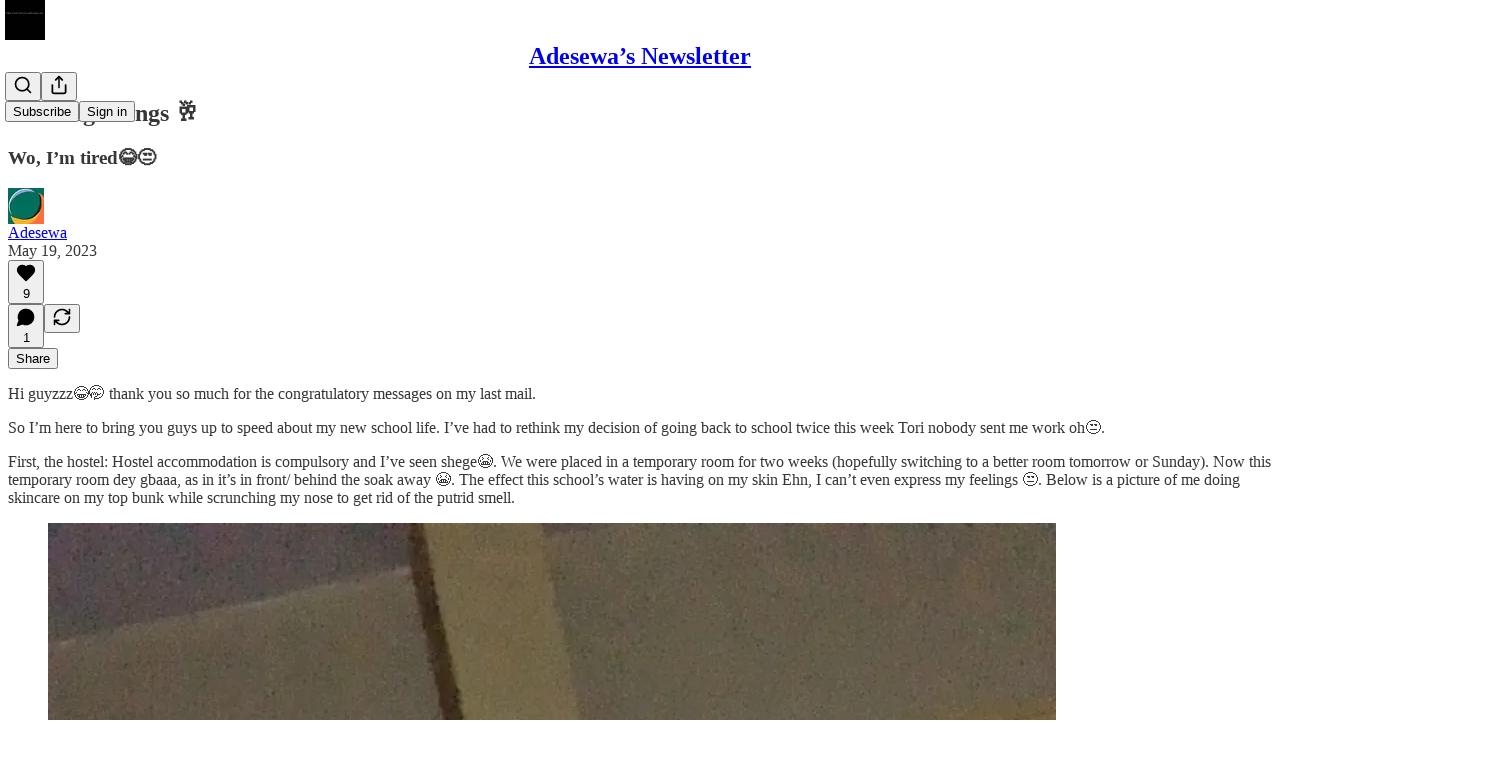

--- FILE ---
content_type: application/javascript; charset=UTF-8
request_url: https://adesewaadeomi.substack.com/cdn-cgi/challenge-platform/scripts/jsd/main.js
body_size: 4604
content:
window._cf_chl_opt={VnHPF6:'b'};~function(Y2,k,I,a,S,N,e,h){Y2=H,function(C,x,Yh,Y1,f,d){for(Yh={C:563,x:570,f:594,d:568,K:584,F:492,O:501,l:489,n:581,T:538,A:590},Y1=H,f=C();!![];)try{if(d=-parseInt(Y1(Yh.C))/1*(-parseInt(Y1(Yh.x))/2)+parseInt(Y1(Yh.f))/3*(-parseInt(Y1(Yh.d))/4)+parseInt(Y1(Yh.K))/5+parseInt(Y1(Yh.F))/6+-parseInt(Y1(Yh.O))/7+-parseInt(Y1(Yh.l))/8*(-parseInt(Y1(Yh.n))/9)+parseInt(Y1(Yh.T))/10*(parseInt(Y1(Yh.A))/11),d===x)break;else f.push(f.shift())}catch(K){f.push(f.shift())}}(Y,256632),k=this||self,I=k[Y2(500)],a=function(Ys,Yr,YD,YB,YJ,Y3,x,f,d){return Ys={C:494,x:535},Yr={C:561,x:561,f:575,d:561,K:561,F:488,O:525,l:575,n:561},YD={C:508},YB={C:531},YJ={C:508,x:525,f:532,d:528,K:545,F:532,O:528,l:545,n:532,T:545,A:531,P:575,G:531,g:575,X:575,c:561,y:575,i:561,z:532,W:531,E:575,b:575,o:561,Z:575,j:575,m:488},Y3=Y2,x=String[Y3(Ys.C)],f={'h':function(K,YR){return YR={C:539,x:525},null==K?'':f.g(K,6,function(F,Y4){return Y4=H,Y4(YR.C)[Y4(YR.x)](F)})},'g':function(K,F,O,Y5,T,A,P,G,X,y,i,z,W,E,o,Z,j,Y0){if(Y5=Y3,null==K)return'';for(A={},P={},G='',X=2,y=3,i=2,z=[],W=0,E=0,o=0;o<K[Y5(YJ.C)];o+=1)if(Z=K[Y5(YJ.x)](o),Object[Y5(YJ.f)][Y5(YJ.d)][Y5(YJ.K)](A,Z)||(A[Z]=y++,P[Z]=!0),j=G+Z,Object[Y5(YJ.F)][Y5(YJ.O)][Y5(YJ.l)](A,j))G=j;else{if(Object[Y5(YJ.n)][Y5(YJ.O)][Y5(YJ.T)](P,G)){if(256>G[Y5(YJ.A)](0)){for(T=0;T<i;W<<=1,F-1==E?(E=0,z[Y5(YJ.P)](O(W)),W=0):E++,T++);for(Y0=G[Y5(YJ.G)](0),T=0;8>T;W=W<<1|Y0&1.5,E==F-1?(E=0,z[Y5(YJ.g)](O(W)),W=0):E++,Y0>>=1,T++);}else{for(Y0=1,T=0;T<i;W=Y0|W<<1,F-1==E?(E=0,z[Y5(YJ.X)](O(W)),W=0):E++,Y0=0,T++);for(Y0=G[Y5(YJ.A)](0),T=0;16>T;W=W<<1.66|Y0&1,E==F-1?(E=0,z[Y5(YJ.g)](O(W)),W=0):E++,Y0>>=1,T++);}X--,0==X&&(X=Math[Y5(YJ.c)](2,i),i++),delete P[G]}else for(Y0=A[G],T=0;T<i;W=Y0&1|W<<1.47,F-1==E?(E=0,z[Y5(YJ.y)](O(W)),W=0):E++,Y0>>=1,T++);G=(X--,X==0&&(X=Math[Y5(YJ.i)](2,i),i++),A[j]=y++,String(Z))}if(G!==''){if(Object[Y5(YJ.z)][Y5(YJ.O)][Y5(YJ.T)](P,G)){if(256>G[Y5(YJ.W)](0)){for(T=0;T<i;W<<=1,E==F-1?(E=0,z[Y5(YJ.g)](O(W)),W=0):E++,T++);for(Y0=G[Y5(YJ.A)](0),T=0;8>T;W=W<<1.53|Y0&1.71,E==F-1?(E=0,z[Y5(YJ.E)](O(W)),W=0):E++,Y0>>=1,T++);}else{for(Y0=1,T=0;T<i;W=W<<1|Y0,F-1==E?(E=0,z[Y5(YJ.g)](O(W)),W=0):E++,Y0=0,T++);for(Y0=G[Y5(YJ.A)](0),T=0;16>T;W=W<<1|Y0&1.83,E==F-1?(E=0,z[Y5(YJ.b)](O(W)),W=0):E++,Y0>>=1,T++);}X--,0==X&&(X=Math[Y5(YJ.o)](2,i),i++),delete P[G]}else for(Y0=A[G],T=0;T<i;W=1&Y0|W<<1,F-1==E?(E=0,z[Y5(YJ.Z)](O(W)),W=0):E++,Y0>>=1,T++);X--,X==0&&i++}for(Y0=2,T=0;T<i;W=W<<1|Y0&1.34,F-1==E?(E=0,z[Y5(YJ.j)](O(W)),W=0):E++,Y0>>=1,T++);for(;;)if(W<<=1,F-1==E){z[Y5(YJ.j)](O(W));break}else E++;return z[Y5(YJ.m)]('')},'j':function(K,Y6){return Y6=Y3,K==null?'':K==''?null:f.i(K[Y6(YD.C)],32768,function(F,Y7){return Y7=Y6,K[Y7(YB.C)](F)})},'i':function(K,F,O,Y8,T,A,P,G,X,y,i,z,W,E,o,Z,Y0,j){for(Y8=Y3,T=[],A=4,P=4,G=3,X=[],z=O(0),W=F,E=1,y=0;3>y;T[y]=y,y+=1);for(o=0,Z=Math[Y8(Yr.C)](2,2),i=1;i!=Z;j=W&z,W>>=1,0==W&&(W=F,z=O(E++)),o|=(0<j?1:0)*i,i<<=1);switch(o){case 0:for(o=0,Z=Math[Y8(Yr.C)](2,8),i=1;Z!=i;j=W&z,W>>=1,W==0&&(W=F,z=O(E++)),o|=(0<j?1:0)*i,i<<=1);Y0=x(o);break;case 1:for(o=0,Z=Math[Y8(Yr.x)](2,16),i=1;Z!=i;j=z&W,W>>=1,0==W&&(W=F,z=O(E++)),o|=i*(0<j?1:0),i<<=1);Y0=x(o);break;case 2:return''}for(y=T[3]=Y0,X[Y8(Yr.f)](Y0);;){if(E>K)return'';for(o=0,Z=Math[Y8(Yr.d)](2,G),i=1;Z!=i;j=z&W,W>>=1,0==W&&(W=F,z=O(E++)),o|=(0<j?1:0)*i,i<<=1);switch(Y0=o){case 0:for(o=0,Z=Math[Y8(Yr.d)](2,8),i=1;i!=Z;j=z&W,W>>=1,0==W&&(W=F,z=O(E++)),o|=i*(0<j?1:0),i<<=1);T[P++]=x(o),Y0=P-1,A--;break;case 1:for(o=0,Z=Math[Y8(Yr.K)](2,16),i=1;i!=Z;j=W&z,W>>=1,0==W&&(W=F,z=O(E++)),o|=i*(0<j?1:0),i<<=1);T[P++]=x(o),Y0=P-1,A--;break;case 2:return X[Y8(Yr.F)]('')}if(0==A&&(A=Math[Y8(Yr.K)](2,G),G++),T[Y0])Y0=T[Y0];else if(P===Y0)Y0=y+y[Y8(Yr.O)](0);else return null;X[Y8(Yr.l)](Y0),T[P++]=y+Y0[Y8(Yr.O)](0),A--,y=Y0,A==0&&(A=Math[Y8(Yr.n)](2,G),G++)}}},d={},d[Y3(Ys.x)]=f.h,d}(),S={},S[Y2(591)]='o',S[Y2(490)]='s',S[Y2(588)]='u',S[Y2(496)]='z',S[Y2(498)]='n',S[Y2(559)]='I',S[Y2(571)]='b',N=S,k[Y2(546)]=function(C,x,K,F,Yn,Yl,YO,Yv,T,A,P,G,g,X){if(Yn={C:567,x:562,f:527,d:562,K:565,F:519,O:522,l:521,n:600,T:508,A:540,P:597},Yl={C:529,x:508,f:579},YO={C:532,x:528,f:545,d:575},Yv=Y2,x===null||void 0===x)return F;for(T=Q(x),C[Yv(Yn.C)][Yv(Yn.x)]&&(T=T[Yv(Yn.f)](C[Yv(Yn.C)][Yv(Yn.d)](x))),T=C[Yv(Yn.K)][Yv(Yn.F)]&&C[Yv(Yn.O)]?C[Yv(Yn.K)][Yv(Yn.F)](new C[(Yv(Yn.O))](T)):function(y,Yx,i){for(Yx=Yv,y[Yx(Yl.C)](),i=0;i<y[Yx(Yl.x)];y[i]===y[i+1]?y[Yx(Yl.f)](i+1,1):i+=1);return y}(T),A='nAsAaAb'.split('A'),A=A[Yv(Yn.l)][Yv(Yn.n)](A),P=0;P<T[Yv(Yn.T)];G=T[P],g=M(C,x,G),A(g)?(X='s'===g&&!C[Yv(Yn.A)](x[G]),Yv(Yn.P)===K+G?O(K+G,g):X||O(K+G,x[G])):O(K+G,g),P++);return F;function O(y,i,YC){YC=H,Object[YC(YO.C)][YC(YO.x)][YC(YO.f)](F,i)||(F[i]=[]),F[i][YC(YO.d)](y)}},e=Y2(495)[Y2(577)](';'),h=e[Y2(521)][Y2(600)](e),k[Y2(598)]=function(C,x,YA,Yf,K,F,O,l){for(YA={C:572,x:508,f:508,d:558,K:575,F:504},Yf=Y2,K=Object[Yf(YA.C)](x),F=0;F<K[Yf(YA.x)];F++)if(O=K[F],O==='f'&&(O='N'),C[O]){for(l=0;l<x[K[F]][Yf(YA.f)];-1===C[O][Yf(YA.d)](x[K[F]][l])&&(h(x[K[F]][l])||C[O][Yf(YA.K)]('o.'+x[K[F]][l])),l++);}else C[O]=x[K[F]][Yf(YA.F)](function(n){return'o.'+n})},s();function R(YP,Yk,f,d,K,F,O){Yk=(YP={C:547,x:509,f:518,d:533,K:566,F:506,O:583,l:520,n:553,T:554,A:585,P:552},Y2);try{return f=I[Yk(YP.C)](Yk(YP.x)),f[Yk(YP.f)]=Yk(YP.d),f[Yk(YP.K)]='-1',I[Yk(YP.F)][Yk(YP.O)](f),d=f[Yk(YP.l)],K={},K=BAnB4(d,d,'',K),K=BAnB4(d,d[Yk(YP.n)]||d[Yk(YP.T)],'n.',K),K=BAnB4(d,f[Yk(YP.A)],'d.',K),I[Yk(YP.F)][Yk(YP.P)](f),F={},F.r=K,F.e=null,F}catch(l){return O={},O.r={},O.e=l,O}}function s(Yo,Yb,YW,YQ,C,x,f,d,K){if(Yo={C:576,x:557,f:603,d:595,K:517,F:517,O:524,l:530,n:530},Yb={C:603,x:595,f:530},YW={C:573},YQ=Y2,C=k[YQ(Yo.C)],!C)return;if(!J())return;(x=![],f=C[YQ(Yo.x)]===!![],d=function(Yq,F){if(Yq=YQ,!x){if(x=!![],!J())return;F=R(),B(F.r,function(O){V(C,O)}),F.e&&D(Yq(YW.C),F.e)}},I[YQ(Yo.f)]!==YQ(Yo.d))?d():k[YQ(Yo.K)]?I[YQ(Yo.F)](YQ(Yo.O),d):(K=I[YQ(Yo.l)]||function(){},I[YQ(Yo.n)]=function(Yw){Yw=YQ,K(),I[Yw(Yb.C)]!==Yw(Yb.x)&&(I[Yw(Yb.f)]=K,d())})}function J(Yg,Ya,C,x,f,d){return Yg={C:576,x:556,f:556,d:582},Ya=Y2,C=k[Ya(Yg.C)],x=3600,f=Math[Ya(Yg.x)](+atob(C.t)),d=Math[Ya(Yg.f)](Date[Ya(Yg.d)]()/1e3),d-f>x?![]:!![]}function L(C,x,YV,Y9){return YV={C:602,x:602,f:532,d:550,K:545,F:558,O:502},Y9=Y2,x instanceof C[Y9(YV.C)]&&0<C[Y9(YV.x)][Y9(YV.f)][Y9(YV.d)][Y9(YV.K)](x)[Y9(YV.F)](Y9(YV.O))}function V(f,d,YZ,Ye,K,F,O){if(YZ={C:537,x:557,f:564,d:592,K:487,F:514,O:564,l:599,n:505,T:592,A:514,P:513,G:493,g:599},Ye=Y2,K=Ye(YZ.C),!f[Ye(YZ.x)])return;d===Ye(YZ.f)?(F={},F[Ye(YZ.d)]=K,F[Ye(YZ.K)]=f.r,F[Ye(YZ.F)]=Ye(YZ.O),k[Ye(YZ.l)][Ye(YZ.n)](F,'*')):(O={},O[Ye(YZ.T)]=K,O[Ye(YZ.K)]=f.r,O[Ye(YZ.A)]=Ye(YZ.P),O[Ye(YZ.G)]=d,k[Ye(YZ.g)][Ye(YZ.n)](O,'*'))}function D(d,K,Yi,YM,F,O,l,n,T,A,P,G){if(Yi={C:586,x:513,f:576,d:560,K:580,F:601,O:507,l:542,n:526,T:548,A:512,P:516,G:551,g:549,X:485,c:543,y:503,i:574,z:580,W:544,E:593,b:596,o:536,Z:569,j:592,m:523,Y0:515,Yz:535},YM=Y2,!U(.01))return![];O=(F={},F[YM(Yi.C)]=d,F[YM(Yi.x)]=K,F);try{l=k[YM(Yi.f)],n=YM(Yi.d)+k[YM(Yi.K)][YM(Yi.F)]+YM(Yi.O)+l.r+YM(Yi.l),T=new k[(YM(Yi.n))](),T[YM(Yi.T)](YM(Yi.A),n),T[YM(Yi.P)]=2500,T[YM(Yi.G)]=function(){},A={},A[YM(Yi.g)]=k[YM(Yi.K)][YM(Yi.X)],A[YM(Yi.c)]=k[YM(Yi.K)][YM(Yi.y)],A[YM(Yi.i)]=k[YM(Yi.z)][YM(Yi.W)],A[YM(Yi.E)]=k[YM(Yi.K)][YM(Yi.b)],P=A,G={},G[YM(Yi.o)]=O,G[YM(Yi.Z)]=P,G[YM(Yi.j)]=YM(Yi.m),T[YM(Yi.Y0)](a[YM(Yi.Yz)](G))}catch(g){}}function Q(C,YF,YH,x){for(YF={C:527,x:572,f:587},YH=Y2,x=[];C!==null;x=x[YH(YF.C)](Object[YH(YF.x)](C)),C=Object[YH(YF.f)](C));return x}function M(C,x,K,YK,YY,F){YY=(YK={C:499,x:565,f:534,d:565,K:510},Y2);try{return x[K][YY(YK.C)](function(){}),'p'}catch(O){}try{if(null==x[K])return x[K]===void 0?'u':'x'}catch(l){return'i'}return C[YY(YK.x)][YY(YK.f)](x[K])?'a':x[K]===C[YY(YK.d)]?'p5':!0===x[K]?'T':x[K]===!1?'F':(F=typeof x[K],YY(YK.K)==F?L(C,x[K])?'N':'f':N[F]||'?')}function Y(Yj){return Yj='splice,_cf_chl_opt,9kxFzpc,now,appendChild,419250TnpRhZ,contentDocument,msg,getPrototypeOf,undefined,onerror,44VFynIX,object,source,chlApiClientVersion,4731vjgozN,loading,mAxV0,d.cookie,Jxahl3,parent,bind,VnHPF6,Function,readyState,wfJU3,/jsd/oneshot/13c98df4ef2d/0.16157210351570528:1764069189:f5o3pjwAhtmEwRZulSJsNjL5p65Ubgxln-QHKgzMihA/,sid,join,653176IagfBI,string,stringify,2008692pozxYz,detail,fromCharCode,_cf_chl_opt;WVJdi2;tGfE6;eHFr4;rZpcH7;DMab5;uBWD2;TZOO6;NFIEc5;SBead5;rNss8;ssnu4;WlNXb1;QNPd6;BAnB4;Jxahl3;fLDZ5;fAvt5,symbol,onload,number,catch,document,3426094DxbfwM,[native code],NUDr6,map,postMessage,body,/b/ov1/0.16157210351570528:1764069189:f5o3pjwAhtmEwRZulSJsNjL5p65Ubgxln-QHKgzMihA/,length,iframe,function,http-code:,POST,error,event,send,timeout,addEventListener,style,from,contentWindow,includes,Set,jsd,DOMContentLoaded,charAt,XMLHttpRequest,concat,hasOwnProperty,sort,onreadystatechange,charCodeAt,prototype,display: none,isArray,ITzFkylz,errorInfoObject,cloudflare-invisible,392620IDwHif,vZdayPD$Rb9rIKxpo-uC8EL+5GBk3ngqAhMUmOStH4i16F2czl7VJ0NWfesXQYjwT,isNaN,xhr-error,/invisible/jsd,chlApiUrl,BHcSU3,call,BAnB4,createElement,open,chlApiSitekey,toString,ontimeout,removeChild,clientInformation,navigator,status,floor,api,indexOf,bigint,/cdn-cgi/challenge-platform/h/,pow,getOwnPropertyNames,452sXWMRu,success,Array,tabIndex,Object,1028rASGiW,chctx,2186UiupZX,boolean,keys,error on cf_chl_props,chlApiRumWidgetAgeMs,push,__CF$cv$params,split,random'.split(','),Y=function(){return Yj},Y()}function H(C,v,x){return x=Y(),H=function(f,k,I){return f=f-485,I=x[f],I},H(C,v)}function B(C,x,Yp,Yt,Yc,YX,YS,f,d){Yp={C:576,x:526,f:548,d:512,K:560,F:580,O:601,l:486,n:557,T:516,A:551,P:497,G:589,g:515,X:535,c:491},Yt={C:541},Yc={C:555,x:564,f:511},YX={C:516},YS=Y2,f=k[YS(Yp.C)],d=new k[(YS(Yp.x))](),d[YS(Yp.f)](YS(Yp.d),YS(Yp.K)+k[YS(Yp.F)][YS(Yp.O)]+YS(Yp.l)+f.r),f[YS(Yp.n)]&&(d[YS(Yp.T)]=5e3,d[YS(Yp.A)]=function(YN){YN=YS,x(YN(YX.C))}),d[YS(Yp.P)]=function(YL){YL=YS,d[YL(Yc.C)]>=200&&d[YL(Yc.C)]<300?x(YL(Yc.x)):x(YL(Yc.f)+d[YL(Yc.C)])},d[YS(Yp.G)]=function(Yu){Yu=YS,x(Yu(Yt.C))},d[YS(Yp.g)](a[YS(Yp.X)](JSON[YS(Yp.c)](C)))}function U(C,YG,YI){return YG={C:578},YI=Y2,Math[YI(YG.C)]()<C}}()

--- FILE ---
content_type: application/javascript
request_url: https://substackcdn.com/bundle/static/js/1669.b0e8c6f4.js
body_size: 2223
content:
"use strict";(self.webpackChunksubstack=self.webpackChunksubstack||[]).push([["1669"],{12601:function(e,t,i){i.d(t,{jl:()=>d});var a=i(69277),n=i(10201),r=i(17402),l=i(89490),s=i(63136),o=i(54754),c=i(11510);let d=e=>{let{primaryButton:t,secondaryButton:i,tertiaryButton:a,buttonDivider:l,caption:s,showDivider:d,direction:h="row",alignButtons:m="end"}=e,f=(0,c.Iu)(),y="stretch"===m,A="column"===h||y||f,N=!!i||!!t||!!a,H=y?w:r.Fragment,b=[a,i,t].filter(Boolean).map(e=>(0,n.Y)(H,{children:e}));return(0,n.FD)(d?A?k:v:A?p:u,{children:[s&&(0,n.Y)(g,{caption:s,textAlign:A?"center":"left"}),N&&(0,n.Y)(A?y?_:Y:x,{children:l?(0,n.Y)(o.r,{separator:l,children:b}):b})]})},g=e=>{let{caption:t,textAlign:i="left"}=e;return(0,n.Y)(A,{children:(0,n.Y)(s.EY.B4,{as:"span",color:"secondary",textAlign:i,children:t})})},h={display:"flex",direction:"row",gap:12,paddingX:20,paddingBottom:20,alignItems:"center"},m={paddingTop:16,paddingBottom:16,borderTop:"detail"},f={direction:"column-reverse",alignItems:"stretch",gap:16},u=(0,l.I4)((0,a._)({},h)),p=(0,l.I4)((0,a._)({},h,f)),v=(0,l.I4)((0,a._)({},h,m)),k=(0,l.I4)((0,a._)({},h,m,f)),y={display:"flex",direction:"row",alignItems:"center",justifyContent:"end",flex:"grow",gap:12},w=(0,l.I4)({display:"flex",direction:"column",flex:"grow"}),x=(0,l.I4)((0,a._)({},y)),Y=(0,l.I4)((0,a._)({},y,{direction:"column-reverse",alignItems:"stretch"})),_=(0,l.I4)((0,a._)({},y,{alignItems:"stretch"})),A=(0,l.I4)({display:"flex",direction:"column"})},57820:function(e,t,i){i.d(t,{Oy:()=>p,t4:()=>k,y$:()=>f});var a=i(69277),n=i(70408),r=i(32641),l=i(10201),s=i(41439),o=i(32485),c=i.n(o);i(17402);var d=i(84605);i(89490);var g=i(76977),h=i(3483);let m={14:2,20:2.5,24:2,32:1.5,40:1.25};function f(e){var{size:t=24,theme:i="default",dataTestId:o,className:m}=e,f=(0,r._)(e,["size","theme","dataTestId","className"]);let{iString:p}=(0,d.GO)();return(0,l.Y)(s.bL,{value:null,"data-testid":o,"aria-label":p("Loading"),asChild:!0,children:(0,l.Y)(g.ov,(0,n._)((0,a._)({padding:16,className:c()(h.A.spinner,h.A["theme_".concat(i)],m)},f),{children:(0,l.Y)(u,{size:t})}))})}function u(e){var t;let{size:i}=e,a=null!=(t=m[i])?t:2;return(0,l.Y)(s.C1,{asChild:!0,children:(0,l.FD)("svg",{width:i,height:i,viewBox:"0 0 24 24",vectorEffect:"non-scaling-stroke",children:[(0,l.Y)("circle",{className:h.A.bg,cx:12,cy:12,r:11,strokeWidth:a,fill:"none",stroke:"var(--color-utility-detail)"}),(0,l.Y)("circle",{className:h.A.fg,cx:12,cy:12,r:11,strokeWidth:a,fill:"none"})]})})}function p(e){var{size:t=24,theme:i="default",dataTestId:o}=e,m=(0,r._)(e,["size","theme","dataTestId"]);let{iString:f}=(0,d.GO)();return(0,l.Y)(s.bL,{value:null,"data-testid":o,"aria-label":f("Thinking"),asChild:!0,children:(0,l.Y)(g.ov,(0,n._)((0,a._)({padding:16,className:c()(h.A.thinker,h.A["theme_".concat(i)])},m),{children:(0,l.Y)(v,{size:t})}))})}function v(e){let{size:t}=e,i=Array.from({length:10},(e,t)=>"".concat(36*t," 12 12")).join(";");return(0,l.Y)(s.C1,{asChild:!0,children:(0,l.Y)("svg",{width:t,height:t,viewBox:"0 0 24 24",children:(0,l.FD)("g",{children:[Array.from({length:10}).map((e,t)=>(0,l.Y)("rect",{x:"11",y:"1",width:2,height:6,rx:"1",ry:"1",opacity:(t+1)/10,transform:"rotate(".concat(36*t," 12 12)")},t)),(0,l.Y)("animateTransform",{attributeName:"transform",type:"rotate",calcMode:"discrete",dur:"0.5s",values:i,repeatCount:"indefinite"})]})})})}function k(e){var{size:t=24,theme:i="default",percent:o,dataTestId:m}=e,f=(0,r._)(e,["size","theme","percent","dataTestId"]);let{iString:u}=(0,d.GO)(),p=Math.round(100*o);return(0,l.Y)(s.bL,{value:p,max:100,"data-testid":m,"aria-label":u("Loading"),asChild:!0,children:(0,l.Y)(g.ov,(0,n._)((0,a._)({padding:16,className:c()(h.A.radialProgress,h.A["theme_".concat(i)]),style:{"--percent":"".concat(o)}},f),{children:(0,l.Y)(y,{size:t})}))})}function y(e){var t;let{size:i}=e,a=null!=(t=m[i])?t:2;return(0,l.Y)(s.C1,{asChild:!0,children:(0,l.FD)("svg",{width:i,height:i,viewBox:"0 0 24 24","vector-effect":"non-scaling-stroke",children:[(0,l.Y)("circle",{className:h.A.bg,cx:12,cy:12,r:11,strokeWidth:a,fill:"none",stroke:"var(--color-utility-detail)"}),(0,l.Y)("circle",{className:h.A.fg,cx:12,cy:12,r:11,strokeWidth:a,fill:"none"})]})})}},63136:function(e,t,i){i.d(t,{EY:()=>f,Yq:()=>z,nS:()=>Y});var a=i(69277),n=i(70408),r=i(32641),l=i(10201),s=i(32485),o=i.n(s),c=i(17402),d=i(84605),g=i(11747),h=i(89490),m=i(24675);let f=e=>{var{className:t,align:i,size:s,weight:c,transform:f}=e,u=(0,r._)(e,["className","align","size","weight","transform"]);u=(0,n._)((0,a._)({},u),{textAlign:null!=i?i:u.textAlign,textTransform:null!=f?f:u.textTransform,fontSize:null!=s?s:u.fontSize,fontWeight:null!=c?c:u.fontWeight});let{iString:p,language:v}=(0,d.GO)(),k=u.children;if(u.translated&&"en"!==v){let e=[],t=[],i=(0,g.oI)(u.children,e,t),a=p(i,...t);if(a&&a!==i)try{k=(0,g.HP)(a,e)}catch(e){console.log("Could not translate ".concat(i),e)}}return(0,l.Y)(h.az,(0,n._)((0,a._)({className:o()(m.A.reset,t)},u),{children:k}))};function u(e){var{className:t,displayName:i}=e,s=(0,r._)(e,["className","displayName"]);let d=(0,c.forwardRef)((e,i)=>{var{className:c}=e,d=(0,r._)(e,["className"]);return(0,l.Y)(f,(0,n._)((0,a._)({},s,d),{ref:i,className:o()(t,c)}))});return d.displayName=i,d}let p=u({as:"h1",font:"display",size:36,weight:"bold",lineHeight:44}),v=u({as:"h2",font:"display",size:30,lineHeight:36,weight:"bold"}),k=u({as:"h3",font:"display",size:24,lineHeight:28,weight:"bold"}),y=u({as:"h4",font:"display",size:20,lineHeight:24,weight:"bold"}),w=u({font:"text",size:19,lineHeight:26,weight:"regular"}),x=u({font:"text",fontSize:17,lineHeight:24,fontWeight:"regular"}),Y={font:"text",fontSize:15,lineHeight:20,fontWeight:"regular"},_=u(Y),A=u({font:"text",fontSize:13,lineHeight:20,fontWeight:"regular"}),N=u({font:"text",size:11,lineHeight:20,weight:"regular"}),H=u((0,n._)((0,a._)({},{font:"meta",fontSize:11,lineHeight:20,fontWeight:"medium",textTransform:"uppercase",color:"secondary"}),{className:m.A.meta})),b=u({font:"digit",size:12,lineHeight:20,weight:"bold",transform:"uppercase",className:m.A.digit}),z=u({as:"a",decoration:"hover-underline"});u({as:"span"});let I=u({font:"text",color:"primary",className:m.A.marketingBody}),B=u({as:"h1",weight:"regular",className:m.A.marketingHeading1}),C=u({as:"h2",weight:"medium",className:m.A.marketingHeading2}),M=u({as:"h3",weight:"medium",className:m.A.marketingHeading3}),T=u({as:"h4",weight:"medium",className:m.A.marketingHeading4}),W=u({as:"h5",weight:"bold",className:m.A.marketingHeading5}),S=u({as:"h4",weight:"regular",textAlign:"center",className:m.A.marketingQuote}),D=u({as:"h4",size:30,weight:"regular",className:m.A.marketingSubtitle});f.H1=p,f.H2=v,f.H3=k,f.H4=y,f.B1=w,f.B2=x,f.B3=_,f.B4=A,f.B5=N,f.Meta=H,f.Digit=b,f.MarketingBody=I,f.MarketingHeading1=B,f.MarketingHeading2=C,f.MarketingHeading3=M,f.MarketingHeading4=T,f.MarketingHeading5=W,f.MarketingQuote=S,f.MarketingSubtitle=D}}]);

--- FILE ---
content_type: application/javascript
request_url: https://substackcdn.com/bundle/static/js/2370.45700771.js
body_size: 8957
content:
(self.webpackChunksubstack=self.webpackChunksubstack||[]).push([["2370"],{12215:function(e){var t,n;t=function(){function e(){for(var e=0,t={};e<arguments.length;e++){var n=arguments[e];for(var r in n)t[r]=n[r]}return t}return function t(n){function r(t,o,u){if("undefined"!=typeof document){if(arguments.length>1){if("number"==typeof(u=e({path:"/"},r.defaults,u)).expires){var i,l=new Date;l.setMilliseconds(l.getMilliseconds()+864e5*u.expires),u.expires=l}u.expires=u.expires?u.expires.toUTCString():"";try{i=JSON.stringify(o),/^[\{\[]/.test(i)&&(o=i)}catch(e){}o=n.write?n.write(o,t):encodeURIComponent(String(o)).replace(/%(23|24|26|2B|3A|3C|3E|3D|2F|3F|40|5B|5D|5E|60|7B|7D|7C)/g,decodeURIComponent),t=(t=(t=encodeURIComponent(String(t))).replace(/%(23|24|26|2B|5E|60|7C)/g,decodeURIComponent)).replace(/[\(\)]/g,escape);var c="";for(var a in u)u[a]&&(c+="; "+a,!0!==u[a]&&(c+="="+u[a]));return document.cookie=t+"="+o+c}t||(i={});for(var s=document.cookie?document.cookie.split("; "):[],f=/(%[0-9A-Z]{2})+/g,d=0;d<s.length;d++){var v=s[d].split("="),p=v.slice(1).join("=");this.json||'"'!==p.charAt(0)||(p=p.slice(1,-1));try{var m=v[0].replace(f,decodeURIComponent);if(p=n.read?n.read(p,m):n(p,m)||p.replace(f,decodeURIComponent),this.json)try{p=JSON.parse(p)}catch(e){}if(t===m){i=p;break}t||(i[m]=p)}catch(e){}}return i}}return r.set=r,r.get=function(e){return r.call(r,e)},r.getJSON=function(){return r.apply({json:!0},[].slice.call(arguments))},r.defaults={},r.remove=function(t,n){r(t,"",e(n,{expires:-1}))},r.withConverter=t,r}(function(){})},n=!1,"function"==typeof define&&define.amd&&define(t),e.exports=t()},63950:function(e){e.exports=function(){}},44383:function(e,t,n){var r=n(76001);e.exports=n(38816)(function(e,t){return null==e?{}:r(e,t)})},38314:function(e,t,n){"use strict";n.d(t,{iQ:()=>V,we:()=>Q,s9:()=>Z,XF:()=>X,Mk:()=>T,bv:()=>et,DL:()=>eo});var r=n(17402),o=n(43859);function u(e){let t=e.activeElement;for(;(null==(n=t)||null==(n=n.shadowRoot)?void 0:n.activeElement)!=null;){var n;t=t.shadowRoot.activeElement}return t}function i(e,t){if(!e||!t)return!1;let n=null==t.getRootNode?void 0:t.getRootNode();if(e.contains(t))return!0;if(n&&(0,o.Ng)(n)){let n=t;for(;n;){if(e===n)return!0;n=n.parentNode||n.host}}return!1}function l(){let e=navigator.userAgentData;return null!=e&&e.platform?e.platform:navigator.platform}function c(){let e=navigator.userAgentData;return e&&Array.isArray(e.brands)?e.brands.map(e=>{let{brand:t,version:n}=e;return t+"/"+n}).join(" "):navigator.userAgent}function a(){return/apple/i.test(navigator.vendor)}function s(){let e=/android/i;return e.test(l())||e.test(c())}function f(e,t){let n=["mouse","pen"];return t||n.push("",void 0),n.includes(e)}function d(e){return(null==e?void 0:e.ownerDocument)||document}function v(e,t){return null!=t&&("composedPath"in e?e.composedPath().includes(t):null!=e.target&&t.contains(e.target))}function p(e){return"composedPath"in e?e.composedPath()[0]:e.target}var m=n(94341),y=n(49054),h=n(67535);let g={...r},b=g.useInsertionEffect||(e=>e());function E(e){let t=r.useRef(()=>{});return b(()=>{t.current=e}),r.useCallback(function(){for(var e=arguments.length,n=Array(e),r=0;r<e;r++)n[r]=arguments[r];return null==t.current?void 0:t.current(...n)},[])}var w="undefined"!=typeof document?r.useLayoutEffect:r.useEffect;let x=!1,R=0,C=()=>"floating-ui-"+Math.random().toString(36).slice(2,6)+R++,k=g.useId||function(){let[e,t]=r.useState(()=>x?C():void 0);return w(()=>{null==e&&t(C())},[]),r.useEffect(()=>{x=!0},[]),e},L=r.createContext(null),S=r.createContext(null),O=()=>{var e;return(null==(e=r.useContext(L))?void 0:e.id)||null};function P(e){return"data-floating-ui-"+e}function M(e){-1!==e.current&&(clearTimeout(e.current),e.current=-1)}function A(e){let t=(0,r.useRef)(e);return w(()=>{t.current=e}),t}let I=P("safe-polygon");function j(e,t,n){return n&&!f(n)?0:"number"==typeof e?e:null==e?void 0:e[t]}function T(e,t){void 0===t&&(t={});let{open:n,onOpenChange:u,dataRef:l,events:c,elements:a}=e,{enabled:s=!0,delay:v=0,handleClose:p=null,mouseOnly:m=!1,restMs:y=0,move:h=!0}=t,g=r.useContext(S),b=O(),x=A(p),R=A(v),C=A(n),k=r.useRef(),L=r.useRef(-1),P=r.useRef(),T=r.useRef(-1),D=r.useRef(!0),q=r.useRef(!1),_=r.useRef(()=>{}),B=r.useRef(!1),F=r.useCallback(()=>{var e;let t=null==(e=l.current.openEvent)?void 0:e.type;return(null==t?void 0:t.includes("mouse"))&&"mousedown"!==t},[l]);r.useEffect(()=>{if(s)return c.on("openchange",e),()=>{c.off("openchange",e)};function e(e){let{open:t}=e;t||(M(L),M(T),D.current=!0,B.current=!1)}},[s,c]),r.useEffect(()=>{if(!s||!x.current||!n)return;function e(e){F()&&u(!1,e,"hover")}let t=d(a.floating).documentElement;return t.addEventListener("mouseleave",e),()=>{t.removeEventListener("mouseleave",e)}},[a.floating,n,u,s,x,F]);let K=r.useCallback(function(e,t,n){void 0===t&&(t=!0),void 0===n&&(n="hover");let r=j(R.current,"close",k.current);r&&!P.current?(M(L),L.current=window.setTimeout(()=>u(!1,e,n),r)):t&&(M(L),u(!1,e,n))},[R,u]),N=E(()=>{_.current(),P.current=void 0}),Y=E(()=>{if(q.current){let e=d(a.floating).body;e.style.pointerEvents="",e.removeAttribute(I),q.current=!1}}),U=E(()=>!!l.current.openEvent&&["click","mousedown"].includes(l.current.openEvent.type));r.useEffect(()=>{if(s&&(0,o.vq)(a.domReference)){var e;let o=a.domReference;return n&&o.addEventListener("mouseleave",c),null==(e=a.floating)||e.addEventListener("mouseleave",c),h&&o.addEventListener("mousemove",t,{once:!0}),o.addEventListener("mouseenter",t),o.addEventListener("mouseleave",r),()=>{var e;n&&o.removeEventListener("mouseleave",c),null==(e=a.floating)||e.removeEventListener("mouseleave",c),h&&o.removeEventListener("mousemove",t),o.removeEventListener("mouseenter",t),o.removeEventListener("mouseleave",r)}}function t(e){if(M(L),D.current=!1,m&&!f(k.current)||y>0&&!j(R.current,"open"))return;let t=j(R.current,"open",k.current);t?L.current=window.setTimeout(()=>{C.current||u(!0,e,"hover")},t):n||u(!0,e,"hover")}function r(e){if(U())return;_.current();let t=d(a.floating);if(M(T),B.current=!1,x.current&&l.current.floatingContext){n||M(L),P.current=x.current({...l.current.floatingContext,tree:g,x:e.clientX,y:e.clientY,onClose(){Y(),N(),U()||K(e,!0,"safe-polygon")}});let r=P.current;t.addEventListener("mousemove",r),_.current=()=>{t.removeEventListener("mousemove",r)};return}"touch"===k.current&&i(a.floating,e.relatedTarget)||K(e)}function c(e){U()||l.current.floatingContext&&(null==x.current||x.current({...l.current.floatingContext,tree:g,x:e.clientX,y:e.clientY,onClose(){Y(),N(),U()||K(e)}})(e))}},[a,s,e,m,y,h,K,N,Y,u,n,C,g,R,x,l,U]),w(()=>{var e,t;if(s&&n&&null!=(e=x.current)&&e.__options.blockPointerEvents&&F()){q.current=!0;let e=a.floating;if((0,o.vq)(a.domReference)&&e){let n=d(a.floating).body;n.setAttribute(I,"");let r=a.domReference,o=null==g||null==(t=g.nodesRef.current.find(e=>e.id===b))||null==(t=t.context)?void 0:t.elements.floating;return o&&(o.style.pointerEvents=""),n.style.pointerEvents="none",r.style.pointerEvents="auto",e.style.pointerEvents="auto",()=>{n.style.pointerEvents="",r.style.pointerEvents="",e.style.pointerEvents=""}}}},[s,n,b,a,g,x,F]),w(()=>{n||(k.current=void 0,B.current=!1,N(),Y())},[n,N,Y]),r.useEffect(()=>()=>{N(),M(L),M(T),Y()},[s,a.domReference,N,Y]);let X=r.useMemo(()=>{function e(e){k.current=e.pointerType}return{onPointerDown:e,onPointerEnter:e,onMouseMove(e){let{nativeEvent:t}=e;function r(){D.current||C.current||u(!0,t,"hover")}m&&!f(k.current)||n||0===y||B.current&&e.movementX**2+e.movementY**2<2||(M(T),"touch"===k.current?r():(B.current=!0,T.current=window.setTimeout(r,y)))}}},[m,u,n,C,y]),W=r.useMemo(()=>({onMouseEnter(){M(L)},onMouseLeave(e){U()||K(e.nativeEvent,!1)}}),[K,U]);return r.useMemo(()=>s?{reference:X,floating:W}:{},[s,X,W])}function D(e,t){let n=e.filter(e=>{var n;return e.parentId===t&&(null==(n=e.context)?void 0:n.open)}),r=n;for(;r.length;)r=e.filter(e=>{var t;return null==(t=r)?void 0:t.some(t=>{var n;return e.parentId===t.id&&(null==(n=e.context)?void 0:n.open)})}),n=n.concat(r);return n}let q=()=>({getShadowRoot:!0,displayCheck:"function"==typeof ResizeObserver&&ResizeObserver.toString().includes("[native code]")?"full":"none"});function _(e,t){let n=(0,y.Kr)(e,q());"prev"===t&&n.reverse();let r=n.indexOf(u(d(e)));return n.slice(r+1)[0]}function B(e,t){let n=t||e.currentTarget,r=e.relatedTarget;return!r||!i(n,r)}function F(e){e.querySelectorAll("[data-tabindex]").forEach(e=>{let t=e.dataset.tabindex;delete e.dataset.tabindex,t?e.setAttribute("tabindex",t):e.removeAttribute("tabindex")})}let K={border:0,clip:"rect(0 0 0 0)",height:"1px",margin:"-1px",overflow:"hidden",padding:0,position:"fixed",whiteSpace:"nowrap",width:"1px",top:0,left:0},N=r.forwardRef(function(e,t){let[n,o]=r.useState();w(()=>{a()&&o("button")},[]);let u={ref:t,tabIndex:0,role:n,"aria-hidden":!n||void 0,[P("focus-guard")]:"",style:K};return(0,m.Y)("span",{...e,...u})}),Y=r.createContext(null),U=P("portal");function X(e){let{children:t,id:n,root:u,preserveTabOrder:i=!0}=e,l=function(e){void 0===e&&(e={});let{id:t,root:n}=e,u=k(),i=W(),[l,c]=r.useState(null),a=r.useRef(null);return w(()=>()=>{null==l||l.remove(),queueMicrotask(()=>{a.current=null})},[l]),w(()=>{if(!u||a.current)return;let e=t?document.getElementById(t):null;if(!e)return;let n=document.createElement("div");n.id=u,n.setAttribute(U,""),e.appendChild(n),a.current=n,c(n)},[t,u]),w(()=>{if(null===n||!u||a.current)return;let e=n||(null==i?void 0:i.portalNode);e&&!(0,o.vq)(e)&&(e=e.current),e=e||document.body;let r=null;t&&((r=document.createElement("div")).id=t,e.appendChild(r));let l=document.createElement("div");l.id=u,l.setAttribute(U,""),(e=r||e).appendChild(l),a.current=l,c(l)},[t,n,u,i]),l}({id:n,root:u}),[c,a]=r.useState(null),s=r.useRef(null),f=r.useRef(null),d=r.useRef(null),v=r.useRef(null),p=null==c?void 0:c.modal,h=null==c?void 0:c.open,g=!!c&&!c.modal&&c.open&&i&&!!(u||l);return r.useEffect(()=>{if(l&&i&&!p)return l.addEventListener("focusin",e,!0),l.addEventListener("focusout",e,!0),()=>{l.removeEventListener("focusin",e,!0),l.removeEventListener("focusout",e,!0)};function e(e){l&&B(e)&&("focusin"===e.type?F:function(e){(0,y.Kr)(e,q()).forEach(e=>{e.dataset.tabindex=e.getAttribute("tabindex")||"",e.setAttribute("tabindex","-1")})})(l)}},[l,i,p]),r.useEffect(()=>{!l||h||F(l)},[h,l]),(0,m.FD)(Y.Provider,{value:r.useMemo(()=>({preserveTabOrder:i,beforeOutsideRef:s,afterOutsideRef:f,beforeInsideRef:d,afterInsideRef:v,portalNode:l,setFocusManagerState:a}),[i,l]),children:[g&&l&&(0,m.Y)(N,{"data-type":"outside",ref:s,onFocus:e=>{if(B(e,l)){var t;null==(t=d.current)||t.focus()}else{let e=_(document.body,"prev")||(null==c?void 0:c.domReference);null==e||e.focus()}}}),g&&l&&(0,m.Y)("span",{"aria-owns":l.id,style:K}),l&&r.createPortal(t,l),g&&l&&(0,m.Y)(N,{"data-type":"outside",ref:f,onFocus:e=>{if(B(e,l)){var t;null==(t=v.current)||t.focus()}else{let t=_(document.body,"next")||(null==c?void 0:c.domReference);null==t||t.focus(),(null==c?void 0:c.closeOnFocusOut)&&(null==c||c.onOpenChange(!1,e.nativeEvent,"focus-out"))}}})]})}let W=()=>r.useContext(Y),H={pointerdown:"onPointerDown",mousedown:"onMouseDown",click:"onClick"},z={pointerdown:"onPointerDownCapture",mousedown:"onMouseDownCapture",click:"onClickCapture"},J=e=>{var t,n;return{escapeKey:"boolean"==typeof e?e:null!=(t=null==e?void 0:e.escapeKey)&&t,outsidePress:"boolean"==typeof e?e:null==(n=null==e?void 0:e.outsidePress)||n}};function Z(e,t){void 0===t&&(t={});let{open:n,onOpenChange:u,elements:l,dataRef:c}=e,{enabled:a=!0,escapeKey:s=!0,outsidePress:f=!0,outsidePressEvent:m="pointerdown",referencePress:y=!1,referencePressEvent:h="pointerdown",ancestorScroll:g=!1,bubbles:b,capture:w}=t,x=r.useContext(S),R=E("function"==typeof f?f:()=>!1),C="function"==typeof f?R:f,k=r.useRef(!1),L=r.useRef(!1),{escapeKey:O,outsidePress:M}=J(b),{escapeKey:A,outsidePress:I}=J(w),j=r.useRef(!1),T=E(e=>{var t;if(!n||!a||!s||"Escape"!==e.key||j.current)return;let r=null==(t=c.current.floatingContext)?void 0:t.nodeId,o=x?D(x.nodesRef.current,r):[];if(!O&&(e.stopPropagation(),o.length>0)){let e=!0;if(o.forEach(t=>{var n;if(null!=(n=t.context)&&n.open&&!t.context.dataRef.current.__escapeKeyBubbles){e=!1;return}}),!e)return}u(!1,"nativeEvent"in e?e.nativeEvent:e,"escape-key")}),q=E(e=>{var t;let n=()=>{var t;T(e),null==(t=p(e))||t.removeEventListener("keydown",n)};null==(t=p(e))||t.addEventListener("keydown",n)}),_=E(e=>{var t;let n=k.current;k.current=!1;let r=L.current;if(L.current=!1,"click"===m&&r||n||"function"==typeof C&&!C(e))return;let a=p(e),s="["+P("inert")+"]",f=d(l.floating).querySelectorAll(s),y=(0,o.vq)(a)?a:null;for(;y&&!(0,o.eu)(y);){let e=(0,o.$4)(y);if((0,o.eu)(e)||!(0,o.vq)(e))break;y=e}if(f.length&&(0,o.vq)(a)&&!a.matches("html,body")&&!i(a,l.floating)&&Array.from(f).every(e=>!i(y,e)))return;if((0,o.sb)(a)&&K){let t=(0,o.eu)(a),n=(0,o.L9)(a),r=/auto|scroll/,u=t||r.test(n.overflowX),i=t||r.test(n.overflowY),l=u&&a.clientWidth>0&&a.scrollWidth>a.clientWidth,c=i&&a.clientHeight>0&&a.scrollHeight>a.clientHeight,s="rtl"===n.direction,f=c&&(s?e.offsetX<=a.offsetWidth-a.clientWidth:e.offsetX>a.clientWidth),d=l&&e.offsetY>a.clientHeight;if(f||d)return}let h=null==(t=c.current.floatingContext)?void 0:t.nodeId,g=x&&D(x.nodesRef.current,h).some(t=>{var n;return v(e,null==(n=t.context)?void 0:n.elements.floating)});if(v(e,l.floating)||v(e,l.domReference)||g)return;let b=x?D(x.nodesRef.current,h):[];if(b.length>0){let e=!0;if(b.forEach(t=>{var n;if(null!=(n=t.context)&&n.open&&!t.context.dataRef.current.__outsidePressBubbles){e=!1;return}}),!e)return}u(!1,e,"outside-press")}),B=E(e=>{var t;let n=()=>{var t;_(e),null==(t=p(e))||t.removeEventListener(m,n)};null==(t=p(e))||t.addEventListener(m,n)});r.useEffect(()=>{if(!n||!a)return;c.current.__escapeKeyBubbles=O,c.current.__outsidePressBubbles=M;let e=-1;function t(e){u(!1,e,"ancestor-scroll")}function r(){window.clearTimeout(e),j.current=!0}function i(){e=window.setTimeout(()=>{j.current=!1},5*!!(0,o.Tc)())}let f=d(l.floating);s&&(f.addEventListener("keydown",A?q:T,A),f.addEventListener("compositionstart",r),f.addEventListener("compositionend",i)),C&&f.addEventListener(m,I?B:_,I);let v=[];return g&&((0,o.vq)(l.domReference)&&(v=(0,o.v9)(l.domReference)),(0,o.vq)(l.floating)&&(v=v.concat((0,o.v9)(l.floating))),!(0,o.vq)(l.reference)&&l.reference&&l.reference.contextElement&&(v=v.concat((0,o.v9)(l.reference.contextElement)))),(v=v.filter(e=>{var t;return e!==(null==(t=f.defaultView)?void 0:t.visualViewport)})).forEach(e=>{e.addEventListener("scroll",t,{passive:!0})}),()=>{s&&(f.removeEventListener("keydown",A?q:T,A),f.removeEventListener("compositionstart",r),f.removeEventListener("compositionend",i)),C&&f.removeEventListener(m,I?B:_,I),v.forEach(e=>{e.removeEventListener("scroll",t)}),window.clearTimeout(e)}},[c,l,s,C,m,n,u,g,a,O,M,T,A,q,_,I,B]),r.useEffect(()=>{k.current=!1},[C,m]);let F=r.useMemo(()=>({onKeyDown:T,...y&&{[H[h]]:e=>{u(!1,e.nativeEvent,"reference-press")},..."click"!==h&&{onClick(e){u(!1,e.nativeEvent,"reference-press")}}}}),[T,u,y,h]),K=r.useMemo(()=>({onKeyDown:T,onMouseDown(){L.current=!0},onMouseUp(){L.current=!0},[z[m]]:()=>{k.current=!0}}),[T,m]);return r.useMemo(()=>a?{reference:F,floating:K}:{},[a,F,K])}function Q(e){void 0===e&&(e={});let{nodeId:t}=e,n=function(e){let{open:t=!1,onOpenChange:n,elements:o}=e,u=k(),i=r.useRef({}),[l]=r.useState(()=>{let e;return e=new Map,{emit(t,n){var r;null==(r=e.get(t))||r.forEach(e=>e(n))},on(t,n){e.set(t,[...e.get(t)||[],n])},off(t,n){var r;e.set(t,(null==(r=e.get(t))?void 0:r.filter(e=>e!==n))||[])}}}),c=null!=O(),[a,s]=r.useState(o.reference),f=E((e,t,r)=>{i.current.openEvent=e?t:void 0,l.emit("openchange",{open:e,event:t,reason:r,nested:c}),null==n||n(e,t,r)}),d=r.useMemo(()=>({setPositionReference:s}),[]),v=r.useMemo(()=>({reference:a||o.reference||null,floating:o.floating||null,domReference:o.reference}),[a,o.reference,o.floating]);return r.useMemo(()=>({dataRef:i,open:t,onOpenChange:f,elements:v,events:l,floatingId:u,refs:d}),[t,f,v,l,u,d])}({...e,elements:{reference:null,floating:null,...e.elements}}),u=e.rootContext||n,i=u.elements,[l,c]=r.useState(null),[a,s]=r.useState(null),f=(null==i?void 0:i.domReference)||l,d=r.useRef(null),v=r.useContext(S);w(()=>{f&&(d.current=f)},[f]);let p=(0,h.we)({...e,elements:{...i,...a&&{reference:a}}}),m=r.useCallback(e=>{let t=(0,o.vq)(e)?{getBoundingClientRect:()=>e.getBoundingClientRect(),contextElement:e}:e;s(t),p.refs.setReference(t)},[p.refs]),y=r.useCallback(e=>{((0,o.vq)(e)||null===e)&&(d.current=e,c(e)),((0,o.vq)(p.refs.reference.current)||null===p.refs.reference.current||null!==e&&!(0,o.vq)(e))&&p.refs.setReference(e)},[p.refs]),g=r.useMemo(()=>({...p.refs,setReference:y,setPositionReference:m,domReference:d}),[p.refs,y,m]),b=r.useMemo(()=>({...p.elements,domReference:f}),[p.elements,f]),x=r.useMemo(()=>({...p,...u,refs:g,elements:b,nodeId:t}),[p,g,b,t,u]);return w(()=>{u.dataRef.current.floatingContext=x;let e=null==v?void 0:v.nodesRef.current.find(e=>e.id===t);e&&(e.context=x)}),r.useMemo(()=>({...p,context:x,refs:g,elements:b}),[p,g,b,x])}function V(e,t){void 0===t&&(t={});let{open:n,onOpenChange:f,events:v,dataRef:m,elements:y}=e,{enabled:h=!0,visibleOnly:g=!0}=t,b=r.useRef(!1),E=r.useRef(-1),w=r.useRef(!0);r.useEffect(()=>{if(!h)return;let e=(0,o.zk)(y.domReference);function t(){!n&&(0,o.sb)(y.domReference)&&y.domReference===u(d(y.domReference))&&(b.current=!0)}function r(){w.current=!0}return e.addEventListener("blur",t),e.addEventListener("keydown",r,!0),()=>{e.removeEventListener("blur",t),e.removeEventListener("keydown",r,!0)}},[y.domReference,n,h]),r.useEffect(()=>{if(h)return v.on("openchange",e),()=>{v.off("openchange",e)};function e(e){let{reason:t}=e;("reference-press"===t||"escape-key"===t)&&(b.current=!0)}},[v,h]),r.useEffect(()=>()=>{M(E)},[]);let x=r.useMemo(()=>({onPointerDown(e){var t;t=e.nativeEvent,!c().includes("jsdom/")&&(!s()&&0===t.width&&0===t.height||s()&&1===t.width&&1===t.height&&0===t.pressure&&0===t.detail&&"mouse"===t.pointerType||t.width<1&&t.height<1&&0===t.pressure&&0===t.detail&&"touch"===t.pointerType)||(w.current=!1)},onMouseLeave(){b.current=!1},onFocus(e){if(b.current)return;let t=p(e.nativeEvent);if(g&&(0,o.vq)(t))try{if(a()&&l().toLowerCase().startsWith("mac")&&!navigator.maxTouchPoints)throw Error();if(!t.matches(":focus-visible"))return}catch(e){if(!w.current&&!((0,o.sb)(t)&&t.matches("input:not([type='hidden']):not([disabled]),[contenteditable]:not([contenteditable='false']),textarea:not([disabled])")))return}f(!0,e.nativeEvent,"focus")},onBlur(e){b.current=!1;let t=e.relatedTarget,n=e.nativeEvent,r=(0,o.vq)(t)&&t.hasAttribute(P("focus-guard"))&&"outside"===t.getAttribute("data-type");E.current=window.setTimeout(()=>{var e;let o=u(y.domReference?y.domReference.ownerDocument:document);!t&&o===y.domReference||i(null==(e=m.current.floatingContext)?void 0:e.refs.floating.current,o)||i(y.domReference,o)||r||f(!1,n,"focus")})}}),[m,y.domReference,f,g]);return r.useMemo(()=>h?{reference:x}:{},[h,x])}let G="active",$="selected";function ee(e,t,n){let r=new Map,o="item"===n,u=e;if(o&&e){let{[G]:t,[$]:n,...r}=e;u=r}return{..."floating"===n&&{tabIndex:-1,"data-floating-ui-focusable":""},...u,...t.map(t=>{let r=t?t[n]:null;return"function"==typeof r?e?r(e):null:r}).concat(e).reduce((e,t)=>(t&&Object.entries(t).forEach(t=>{let[n,u]=t;if(!(o&&[G,$].includes(n)))if(0===n.indexOf("on")){if(r.has(n)||r.set(n,[]),"function"==typeof u){var i;null==(i=r.get(n))||i.push(u),e[n]=function(){for(var e,t=arguments.length,o=Array(t),u=0;u<t;u++)o[u]=arguments[u];return null==(e=r.get(n))?void 0:e.map(e=>e(...o)).find(e=>void 0!==e)}}}else e[n]=u}),e),{})}}function et(e){void 0===e&&(e=[]);let t=e.map(e=>null==e?void 0:e.reference),n=e.map(e=>null==e?void 0:e.floating),o=e.map(e=>null==e?void 0:e.item),u=r.useCallback(t=>ee(t,e,"reference"),t),i=r.useCallback(t=>ee(t,e,"floating"),n),l=r.useCallback(t=>ee(t,e,"item"),o);return r.useMemo(()=>({getReferenceProps:u,getFloatingProps:i,getItemProps:l}),[u,i,l])}let en=e=>e.replace(/[A-Z]+(?![a-z])|[A-Z]/g,(e,t)=>(t?"-":"")+e.toLowerCase());function er(e,t){return"function"==typeof e?e(t):e}function eo(e,t){void 0===t&&(t={});let{initial:n={opacity:0},open:o,close:u,common:i,duration:l=250}=t,c=e.placement,a=c.split("-")[0],s=r.useMemo(()=>({side:a,placement:c}),[a,c]),f="number"==typeof l,d=(f?l:l.open)||0,v=(f?l:l.close)||0,[p,m]=r.useState(()=>({...er(i,s),...er(n,s)})),{isMounted:y,status:h}=function(e,t){void 0===t&&(t={});let{open:n,elements:{floating:o}}=e,{duration:u=250}=t,i=("number"==typeof u?u:u.close)||0,[l,c]=r.useState("unmounted"),a=function(e,t){let[n,o]=r.useState(e);return e&&!n&&o(!0),r.useEffect(()=>{if(!e&&n){let e=setTimeout(()=>o(!1),t);return()=>clearTimeout(e)}},[e,n,t]),n}(n,i);return a||"close"!==l||c("unmounted"),w(()=>{if(o){if(n){c("initial");let e=requestAnimationFrame(()=>{c("open")});return()=>{cancelAnimationFrame(e)}}c("close")}},[n,o]),{isMounted:a,status:l}}(e,{duration:l}),g=A(n),b=A(o),E=A(u),x=A(i);return w(()=>{let e=er(g.current,s),t=er(E.current,s),n=er(x.current,s),r=er(b.current,s)||Object.keys(e).reduce((e,t)=>(e[t]="",e),{});if("initial"===h&&m(t=>({transitionProperty:t.transitionProperty,...n,...e})),"open"===h&&m({transitionProperty:Object.keys(r).map(en).join(","),transitionDuration:d+"ms",...n,...r}),"close"===h){let r=t||e;m({transitionProperty:Object.keys(r).map(en).join(","),transitionDuration:v+"ms",...n,...r})}},[v,E,g,b,x,d,h,s]),{isMounted:y,styles:p}}},5243:function(e,t,n){"use strict";n.d(t,{AQ:()=>v,C6:()=>o,Cl:()=>u,Ju:()=>a,N3:()=>d,Tt:()=>i,YH:()=>c,fX:()=>f,sH:()=>l,xN:()=>p,zs:()=>s});var r=function(e,t){return(r=Object.setPrototypeOf||({__proto__:[]})instanceof Array&&function(e,t){e.__proto__=t}||function(e,t){for(var n in t)Object.prototype.hasOwnProperty.call(t,n)&&(e[n]=t[n])})(e,t)};function o(e,t){if("function"!=typeof t&&null!==t)throw TypeError("Class extends value "+String(t)+" is not a constructor or null");function n(){this.constructor=e}r(e,t),e.prototype=null===t?Object.create(t):(n.prototype=t.prototype,new n)}var u=function(){return(u=Object.assign||function(e){for(var t,n=1,r=arguments.length;n<r;n++)for(var o in t=arguments[n])Object.prototype.hasOwnProperty.call(t,o)&&(e[o]=t[o]);return e}).apply(this,arguments)};function i(e,t){var n={};for(var r in e)Object.prototype.hasOwnProperty.call(e,r)&&0>t.indexOf(r)&&(n[r]=e[r]);if(null!=e&&"function"==typeof Object.getOwnPropertySymbols)for(var o=0,r=Object.getOwnPropertySymbols(e);o<r.length;o++)0>t.indexOf(r[o])&&Object.prototype.propertyIsEnumerable.call(e,r[o])&&(n[r[o]]=e[r[o]]);return n}function l(e,t,n,r){return new(n||(n=Promise))(function(o,u){function i(e){try{c(r.next(e))}catch(e){u(e)}}function l(e){try{c(r.throw(e))}catch(e){u(e)}}function c(e){var t;e.done?o(e.value):((t=e.value)instanceof n?t:new n(function(e){e(t)})).then(i,l)}c((r=r.apply(e,t||[])).next())})}function c(e,t){var n,r,o,u={label:0,sent:function(){if(1&o[0])throw o[1];return o[1]},trys:[],ops:[]},i=Object.create(("function"==typeof Iterator?Iterator:Object).prototype);return i.next=l(0),i.throw=l(1),i.return=l(2),"function"==typeof Symbol&&(i[Symbol.iterator]=function(){return this}),i;function l(l){return function(c){var a=[l,c];if(n)throw TypeError("Generator is already executing.");for(;i&&(i=0,a[0]&&(u=0)),u;)try{if(n=1,r&&(o=2&a[0]?r.return:a[0]?r.throw||((o=r.return)&&o.call(r),0):r.next)&&!(o=o.call(r,a[1])).done)return o;switch(r=0,o&&(a=[2&a[0],o.value]),a[0]){case 0:case 1:o=a;break;case 4:return u.label++,{value:a[1],done:!1};case 5:u.label++,r=a[1],a=[0];continue;case 7:a=u.ops.pop(),u.trys.pop();continue;default:if(!(o=(o=u.trys).length>0&&o[o.length-1])&&(6===a[0]||2===a[0])){u=0;continue}if(3===a[0]&&(!o||a[1]>o[0]&&a[1]<o[3])){u.label=a[1];break}if(6===a[0]&&u.label<o[1]){u.label=o[1],o=a;break}if(o&&u.label<o[2]){u.label=o[2],u.ops.push(a);break}o[2]&&u.ops.pop(),u.trys.pop();continue}a=t.call(e,u)}catch(e){a=[6,e],r=0}finally{n=o=0}if(5&a[0])throw a[1];return{value:a[0]?a[1]:void 0,done:!0}}}}function a(e){var t="function"==typeof Symbol&&Symbol.iterator,n=t&&e[t],r=0;if(n)return n.call(e);if(e&&"number"==typeof e.length)return{next:function(){return e&&r>=e.length&&(e=void 0),{value:e&&e[r++],done:!e}}};throw TypeError(t?"Object is not iterable.":"Symbol.iterator is not defined.")}function s(e,t){var n="function"==typeof Symbol&&e[Symbol.iterator];if(!n)return e;var r,o,u=n.call(e),i=[];try{for(;(void 0===t||t-- >0)&&!(r=u.next()).done;)i.push(r.value)}catch(e){o={error:e}}finally{try{r&&!r.done&&(n=u.return)&&n.call(u)}finally{if(o)throw o.error}}return i}function f(e,t,n){if(n||2==arguments.length)for(var r,o=0,u=t.length;o<u;o++)!r&&o in t||(r||(r=Array.prototype.slice.call(t,0,o)),r[o]=t[o]);return e.concat(r||Array.prototype.slice.call(t))}function d(e){return this instanceof d?(this.v=e,this):new d(e)}function v(e,t,n){if(!Symbol.asyncIterator)throw TypeError("Symbol.asyncIterator is not defined.");var r,o=n.apply(e,t||[]),u=[];return r=Object.create(("function"==typeof AsyncIterator?AsyncIterator:Object).prototype),i("next"),i("throw"),i("return",function(e){return function(t){return Promise.resolve(t).then(e,a)}}),r[Symbol.asyncIterator]=function(){return this},r;function i(e,t){o[e]&&(r[e]=function(t){return new Promise(function(n,r){u.push([e,t,n,r])>1||l(e,t)})},t&&(r[e]=t(r[e])))}function l(e,t){try{var n;(n=o[e](t)).value instanceof d?Promise.resolve(n.value.v).then(c,a):s(u[0][2],n)}catch(e){s(u[0][3],e)}}function c(e){l("next",e)}function a(e){l("throw",e)}function s(e,t){e(t),u.shift(),u.length&&l(u[0][0],u[0][1])}}function p(e){if(!Symbol.asyncIterator)throw TypeError("Symbol.asyncIterator is not defined.");var t,n=e[Symbol.asyncIterator];return n?n.call(e):(e=a(e),t={},r("next"),r("throw"),r("return"),t[Symbol.asyncIterator]=function(){return this},t);function r(n){t[n]=e[n]&&function(t){return new Promise(function(r,o){var u,i,l;u=r,i=o,l=(t=e[n](t)).done,Promise.resolve(t.value).then(function(e){u({value:e,done:l})},i)})}}}}}]);

--- FILE ---
content_type: application/javascript
request_url: https://substackcdn.com/bundle/static/js/2467.9b572715.js
body_size: 3858
content:
"use strict";(self.webpackChunksubstack=self.webpackChunksubstack||[]).push([["2467"],{78998:function(e,t,n){let r,i;n.d(t,{FX:()=>p,O5:()=>s,XX:()=>f,mK:()=>u,oE:()=>g});var o=n(17402),a=n(62541),l=n(80385),s=((r=s||{})[r.None=0]="None",r[r.RenderStrategy=1]="RenderStrategy",r[r.Static=2]="Static",r),u=((i=u||{})[i.Unmount=0]="Unmount",i[i.Hidden=1]="Hidden",i);function f({ourProps:e,theirProps:t,slot:n,defaultTag:r,features:i,visible:o=!0,name:a,mergeRefs:s}){s=null!=s?s:d;let u=m(t,e);if(o)return c(u,n,r,a,s);let f=null!=i?i:0;if(2&f){let{static:e=!1,...t}=u;if(e)return c(t,n,r,a,s)}if(1&f){let{unmount:e=!0,...t}=u;return(0,l.Y)(+!e,{0:()=>null,1:()=>c({...t,hidden:!0,style:{display:"none"}},n,r,a,s)})}return c(u,n,r,a,s)}function c(e,t={},n,r,i){let{as:l=n,children:s,refName:u="ref",...f}=h(e,["unmount","static"]),d=void 0!==e.ref?{[u]:e.ref}:{},p="function"==typeof s?s(t):s;"className"in f&&f.className&&"function"==typeof f.className&&(f.className=f.className(t));let y={};if(t){let e=!1,n=[];for(let[r,i]of Object.entries(t))"boolean"==typeof i&&(e=!0),!0===i&&n.push(r);e&&(y["data-headlessui-state"]=n.join(" "))}if(l===o.Fragment&&Object.keys(g(f)).length>0){if(!(0,o.isValidElement)(p)||Array.isArray(p)&&p.length>1)throw Error(['Passing props on "Fragment"!',"",`The current component <${r} /> is rendering a "Fragment".`,"However we need to passthrough the following props:",Object.keys(f).map(e=>`  - ${e}`).join(`
`),"","You can apply a few solutions:",['Add an `as="..."` prop, to ensure that we render an actual element instead of a "Fragment".',"Render a single element as the child so that we can forward the props onto that element."].map(e=>`  - ${e}`).join(`
`)].join(`
`));let e=p.props,t="function"==typeof(null==e?void 0:e.className)?(...t)=>(0,a.x)(null==e?void 0:e.className(...t),f.className):(0,a.x)(null==e?void 0:e.className,f.className);return(0,o.cloneElement)(p,Object.assign({},m(p.props,g(h(f,["ref"]))),y,d,{ref:i(p.ref,d.ref)},t?{className:t}:{}))}return(0,o.createElement)(l,Object.assign({},h(f,["ref"]),l!==o.Fragment&&d,l!==o.Fragment&&y),p)}function d(...e){return e.every(e=>null==e)?void 0:t=>{for(let n of e)null!=n&&("function"==typeof n?n(t):n.current=t)}}function m(...e){if(0===e.length)return{};if(1===e.length)return e[0];let t={},n={};for(let r of e)for(let e in r)e.startsWith("on")&&"function"==typeof r[e]?(null!=n[e]||(n[e]=[]),n[e].push(r[e])):t[e]=r[e];if(t.disabled||t["aria-disabled"])return Object.assign(t,Object.fromEntries(Object.keys(n).map(e=>[e,void 0])));for(let e in n)Object.assign(t,{[e](t,...r){for(let i of n[e]){if((t instanceof Event||(null==t?void 0:t.nativeEvent)instanceof Event)&&t.defaultPrevented)return;i(t,...r)}}});return t}function p(e){var t;return Object.assign((0,o.forwardRef)(e),{displayName:null!=(t=e.displayName)?t:e.name})}function g(e){let t=Object.assign({},e);for(let e in t)void 0===t[e]&&delete t[e];return t}function h(e,t=[]){let n=Object.assign({},e);for(let e of t)e in n&&delete n[e];return n}},94341:function(e,t,n){n.d(t,{FD:()=>r.FD,FK:()=>r.FK,Y:()=>r.Y}),n(17402);var r=n(10201)},11167:function(e,t,n){n.d(t,{BE:()=>X,Es:()=>k,Tk:()=>M,Tn:()=>s,X3:()=>R,ZH:()=>o,aw:()=>Z,b0:()=>l,bZ:()=>m,bu:()=>L,dO:()=>N,iX:()=>H,lK:()=>j,lg:()=>A,mF:()=>D,mf:()=>T,qm:()=>J,qv:()=>a,r9:()=>w,rL:()=>u,sb:()=>P,uv:()=>K});var r=n(17402);let i=()=>{},o=i(),a=Object,l=e=>e===o,s=e=>"function"==typeof e,u=(e,t)=>({...e,...t}),f=new WeakMap,c=0,d=e=>{let t,n,r=typeof e,i=e&&e.constructor,o=i==Date;if(a(e)!==e||o||i==RegExp)t=o?e.toJSON():"symbol"==r?e.toString():"string"==r?JSON.stringify(e):""+e;else{if(t=f.get(e))return t;if(t=++c+"~",f.set(e,t),i==Array){for(n=0,t="@";n<e.length;n++)t+=d(e[n])+",";f.set(e,t)}if(i==a){t="#";let r=a.keys(e).sort();for(;!l(n=r.pop());)l(e[n])||(t+=n+":"+d(e[n])+",");f.set(e,t)}}return t},m=new WeakMap,p={},g={},h="undefined",y=typeof window!=h,v=typeof document!=h,w=(e,t)=>{let n=m.get(e);return[()=>!l(t)&&e.get(t)||p,r=>{if(!l(t)){let i=e.get(t);t in g||(g[t]=i),n[5](t,u(i,r),i||p)}},n[6],()=>!l(t)&&t in g?g[t]:!l(t)&&e.get(t)||p]},E=!0,[b,O]=y&&window.addEventListener?[window.addEventListener.bind(window),window.removeEventListener.bind(window)]:[i,i],_={initFocus:e=>(v&&document.addEventListener("visibilitychange",e),b("focus",e),()=>{v&&document.removeEventListener("visibilitychange",e),O("focus",e)}),initReconnect:e=>{let t=()=>{E=!0,e()},n=()=>{E=!1};return b("online",t),b("offline",n),()=>{O("online",t),O("offline",n)}}},N=!r.default.useId,R=!y||"Deno"in window,T=e=>y&&typeof window.requestAnimationFrame!=h?window.requestAnimationFrame(e):setTimeout(e,1),k=R?r.useEffect:r.useLayoutEffect,S="undefined"!=typeof navigator&&navigator.connection,F=!R&&S&&(["slow-2g","2g"].includes(S.effectiveType)||S.saveData),j=e=>{if(s(e))try{e=e()}catch(t){e=""}let t=e;return[e="string"==typeof e?e:(Array.isArray(e)?e.length:e)?d(e):"",t]},C=0,A=()=>++C;var L={__proto__:null,ERROR_REVALIDATE_EVENT:3,FOCUS_EVENT:0,MUTATE_EVENT:2,RECONNECT_EVENT:1};async function D(...e){let[t,n,r,i]=e,a=u({populateCache:!0,throwOnError:!0},"boolean"==typeof i?{revalidate:i}:i||{}),f=a.populateCache,c=a.rollbackOnError,d=a.optimisticData,p=!1!==a.revalidate,g=a.throwOnError;if(s(n)){let e=[];for(let r of t.keys())!/^\$(inf|sub)\$/.test(r)&&n(t.get(r)._k)&&e.push(r);return Promise.all(e.map(h))}return h(n);async function h(n){let i,[a]=j(n);if(!a)return;let[u,h]=w(t,a),[y,v,E,b]=m.get(t),O=y[a],_=()=>p&&(delete E[a],delete b[a],O&&O[0])?O[0](2).then(()=>u().data):u().data;if(e.length<3)return _();let N=r,R=A();v[a]=[R,0];let T=!l(d),k=u(),S=k.data,F=k._c,C=l(F)?S:F;if(T&&h({data:d=s(d)?d(C,S):d,_c:C}),s(N))try{N=N(C)}catch(e){i=e}if(N&&s(N.then)){let e;if(N=await N.catch(e=>{i=e}),R!==v[a][0]){if(i)throw i;return N}i&&T&&(e=i,"function"==typeof c?c(e):!1!==c)&&(f=!0,h({data:N=C,_c:o}))}f&&!i&&(s(f)&&(N=f(N,C)),h({data:N,error:o,_c:o})),v[a][1]=A();let L=await _();if(h({_c:o}),i){if(g)throw i;return}return f?L:N}}let V=(e,t)=>{for(let n in e)e[n][0]&&e[n][0](t)},x=(e,t)=>{if(!m.has(e)){let n=u(_,t),r={},a=D.bind(o,e),l=i,s={},f=(e,t)=>{let n=s[e]||[];return s[e]=n,n.push(t),()=>n.splice(n.indexOf(t),1)},c=(t,n,r)=>{e.set(t,n);let i=s[t];if(i)for(let e of i)e(n,r)},d=()=>{if(!m.has(e)&&(m.set(e,[r,{},{},{},a,c,f]),!R)){let t=n.initFocus(setTimeout.bind(o,V.bind(o,r,0))),i=n.initReconnect(setTimeout.bind(o,V.bind(o,r,1)));l=()=>{t&&t(),i&&i(),m.delete(e)}}};return d(),[e,a,d,l]}return[e,m.get(e)[4]]},[I,M]=x(new Map),P=u({onLoadingSlow:i,onSuccess:i,onError:i,onErrorRetry:(e,t,n,r,i)=>{let o=n.errorRetryCount,a=i.retryCount,s=~~((Math.random()+.5)*(1<<(a<8?a:8)))*n.errorRetryInterval;(l(o)||!(a>o))&&setTimeout(r,s,i)},onDiscarded:i,revalidateOnFocus:!0,revalidateOnReconnect:!0,revalidateIfStale:!0,shouldRetryOnError:!0,errorRetryInterval:F?1e4:5e3,focusThrottleInterval:5e3,dedupingInterval:2e3,loadingTimeout:F?5e3:3e3,compare:(e,t)=>d(e)==d(t),isPaused:()=>!1,cache:I,mutate:M,fallback:{}},{isOnline:()=>E,isVisible:()=>{let e=v&&document.visibilityState;return l(e)||"hidden"!==e}}),U=(e,t)=>{let n=u(e,t);if(t){let{use:r,fallback:i}=e,{use:o,fallback:a}=t;r&&o&&(n.use=r.concat(o)),i&&a&&(n.fallback=u(i,a))}return n},W=(0,r.createContext)({}),X=e=>{let{value:t}=e,n=(0,r.useContext)(W),i=s(t),a=(0,r.useMemo)(()=>i?t(n):t,[i,n,t]),l=(0,r.useMemo)(()=>i?a:U(n,a),[i,n,a]),f=a&&a.provider,c=(0,r.useRef)(o);f&&!c.current&&(c.current=x(f(l.cache||I),a));let d=c.current;return d&&(l.cache=d[0],l.mutate=d[1]),k(()=>{if(d)return d[2]&&d[2](),d[3]},[]),(0,r.createElement)(W.Provider,u(e,{value:l}))},$=y&&window.__SWR_DEVTOOLS_USE__,q=$?window.__SWR_DEVTOOLS_USE__:[],H=()=>u(P,(0,r.useContext)(W)),K=(e,t)=>{let[n,r]=j(e),[,,,i]=m.get(I);if(i[n])return i[n];let o=t(r);return i[n]=o,o},Y=q.concat(e=>(t,n,r)=>{let i=n&&((...e)=>{let[r]=j(t),[,,,i]=m.get(I),o=i[r];return l(o)?n(...e):(delete i[r],o)});return e(t,i,r)}),J=e=>function(...t){let n=H(),[r,i,o]=s(t[1])?[t[0],t[1],t[2]||{}]:[t[0],null,(null===t[1]?t[2]:t[1])||{}],a=U(n,o),l=e,{use:u}=a,f=(u||[]).concat(Y);for(let e=f.length;e--;)l=f[e](l);return l(r,i||a.fetcher||null,a)},Z=(e,t,n)=>{let r=t[e]||(t[e]=[]);return r.push(n),()=>{let e=r.indexOf(n);e>=0&&(r[e]=r[r.length-1],r.pop())}};$&&(window.__SWR_DEVTOOLS_REACT__=r.default)}}]);
//# sourceMappingURL=2467.9b572715.js.map

--- FILE ---
content_type: application/javascript
request_url: https://substackcdn.com/bundle/static/js/2985.08d01665.js
body_size: 10080
content:
"use strict";(self.webpackChunksubstack=self.webpackChunksubstack||[]).push([["2985"],{60927:function(e,t,r){r.d(t,{A:()=>n});let n=(0,r(81315).A)("arrow-left-right",[["path",{d:"M8 3 4 7l4 4",key:"9rb6wj"}],["path",{d:"M4 7h16",key:"6tx8e3"}],["path",{d:"m16 21 4-4-4-4",key:"siv7j2"}],["path",{d:"M20 17H4",key:"h6l3hr"}]])},33167:function(e,t,r){r.d(t,{A:()=>n});let n=(0,r(81315).A)("arrow-up-right",[["path",{d:"M7 7h10v10",key:"1tivn9"}],["path",{d:"M7 17 17 7",key:"1vkiza"}]])},38376:function(e,t,r){r.d(t,{A:()=>n});let n=(0,r(81315).A)("bell-off",[["path",{d:"M10.268 21a2 2 0 0 0 3.464 0",key:"vwvbt9"}],["path",{d:"M17 17H4a1 1 0 0 1-.74-1.673C4.59 13.956 6 12.499 6 8a6 6 0 0 1 .258-1.742",key:"178tsu"}],["path",{d:"m2 2 20 20",key:"1ooewy"}],["path",{d:"M8.668 3.01A6 6 0 0 1 18 8c0 2.687.77 4.653 1.707 6.05",key:"1hqiys"}]])},49436:function(e,t,r){r.d(t,{A:()=>n});let n=(0,r(81315).A)("bell",[["path",{d:"M10.268 21a2 2 0 0 0 3.464 0",key:"vwvbt9"}],["path",{d:"M3.262 15.326A1 1 0 0 0 4 17h16a1 1 0 0 0 .74-1.673C19.41 13.956 18 12.499 18 8A6 6 0 0 0 6 8c0 4.499-1.411 5.956-2.738 7.326",key:"11g9vi"}]])},32307:function(e,t,r){r.d(t,{A:()=>n});let n=(0,r(81315).A)("calendar",[["path",{d:"M8 2v4",key:"1cmpym"}],["path",{d:"M16 2v4",key:"4m81vk"}],["rect",{width:"18",height:"18",x:"3",y:"4",rx:"2",key:"1hopcy"}],["path",{d:"M3 10h18",key:"8toen8"}]])},70010:function(e,t,r){r.d(t,{A:()=>n});let n=(0,r(81315).A)("chart-no-axes-column",[["line",{x1:"18",x2:"18",y1:"20",y2:"10",key:"1xfpm4"}],["line",{x1:"12",x2:"12",y1:"20",y2:"4",key:"be30l9"}],["line",{x1:"6",x2:"6",y1:"20",y2:"14",key:"1r4le6"}]])},44435:function(e,t,r){r.d(t,{A:()=>n});let n=(0,r(81315).A)("crop",[["path",{d:"M6 2v14a2 2 0 0 0 2 2h14",key:"ron5a4"}],["path",{d:"M18 22V8a2 2 0 0 0-2-2H2",key:"7s9ehn"}]])},18931:function(e,t,r){r.d(t,{A:()=>n});let n=(0,r(81315).A)("external-link",[["path",{d:"M15 3h6v6",key:"1q9fwt"}],["path",{d:"M10 14 21 3",key:"gplh6r"}],["path",{d:"M18 13v6a2 2 0 0 1-2 2H5a2 2 0 0 1-2-2V8a2 2 0 0 1 2-2h6",key:"a6xqqp"}]])},3160:function(e,t,r){r.d(t,{A:()=>n});let n=(0,r(81315).A)("eye",[["path",{d:"M2.062 12.348a1 1 0 0 1 0-.696 10.75 10.75 0 0 1 19.876 0 1 1 0 0 1 0 .696 10.75 10.75 0 0 1-19.876 0",key:"1nclc0"}],["circle",{cx:"12",cy:"12",r:"3",key:"1v7zrd"}]])},96758:function(e,t,r){r.d(t,{A:()=>n});let n=(0,r(81315).A)("file-volume",[["path",{d:"M11 11a5 5 0 0 1 0 6",key:"193qb2"}],["path",{d:"M14 2v4a2 2 0 0 0 2 2h4",key:"tnqrlb"}],["path",{d:"M4 6.765V4a2 2 0 0 1 2-2h9l5 5v13a2 2 0 0 1-2 2H6a2 2 0 0 1-.93-.23",key:"ifyjnl"}],["path",{d:"M7 10.51a.5.5 0 0 0-.826-.38l-1.893 1.628A1 1 0 0 1 3.63 12H2.5a.5.5 0 0 0-.5.5v3a.5.5 0 0 0 .5.5h1.129a1 1 0 0 1 .652.242l1.893 1.63a.5.5 0 0 0 .826-.38z",key:"mk8rxu"}]])},21767:function(e,t,r){r.d(t,{A:()=>n});let n=(0,r(81315).A)("gift",[["rect",{x:"3",y:"8",width:"18",height:"4",rx:"1",key:"bkv52"}],["path",{d:"M12 8v13",key:"1c76mn"}],["path",{d:"M19 12v7a2 2 0 0 1-2 2H7a2 2 0 0 1-2-2v-7",key:"6wjy6b"}],["path",{d:"M7.5 8a2.5 2.5 0 0 1 0-5A4.8 8 0 0 1 12 8a4.8 8 0 0 1 4.5-5 2.5 2.5 0 0 1 0 5",key:"1ihvrl"}]])},12723:function(e,t,r){r.d(t,{A:()=>n});let n=(0,r(81315).A)("images",[["path",{d:"M18 22H4a2 2 0 0 1-2-2V6",key:"pblm9e"}],["path",{d:"m22 13-1.296-1.296a2.41 2.41 0 0 0-3.408 0L11 18",key:"nf6bnh"}],["circle",{cx:"12",cy:"8",r:"2",key:"1822b1"}],["rect",{width:"16",height:"16",x:"6",y:"2",rx:"2",key:"12espp"}]])},18771:function(e,t,r){r.d(t,{A:()=>n});let n=(0,r(81315).A)("milestone",[["path",{d:"M12 13v8",key:"1l5pq0"}],["path",{d:"M12 3v3",key:"1n5kay"}],["path",{d:"M4 6a1 1 0 0 0-1 1v5a1 1 0 0 0 1 1h13a2 2 0 0 0 1.152-.365l3.424-2.317a1 1 0 0 0 0-1.635l-3.424-2.318A2 2 0 0 0 17 6z",key:"1btarq"}]])},25005:function(e,t,r){r.d(t,{A:()=>n});let n=(0,r(81315).A)("pen-line",[["path",{d:"M12 20h9",key:"t2du7b"}],["path",{d:"M16.376 3.622a1 1 0 0 1 3.002 3.002L7.368 18.635a2 2 0 0 1-.855.506l-2.872.838a.5.5 0 0 1-.62-.62l.838-2.872a2 2 0 0 1 .506-.854z",key:"1ykcvy"}]])},61250:function(e,t,r){r.d(t,{A:()=>n});let n=(0,r(81315).A)("pin-off",[["path",{d:"M12 17v5",key:"bb1du9"}],["path",{d:"M15 9.34V7a1 1 0 0 1 1-1 2 2 0 0 0 0-4H7.89",key:"znwnzq"}],["path",{d:"m2 2 20 20",key:"1ooewy"}],["path",{d:"M9 9v1.76a2 2 0 0 1-1.11 1.79l-1.78.9A2 2 0 0 0 5 15.24V16a1 1 0 0 0 1 1h11",key:"c9qhm2"}]])},27786:function(e,t,r){r.d(t,{A:()=>n});let n=(0,r(81315).A)("pin",[["path",{d:"M12 17v5",key:"bb1du9"}],["path",{d:"M9 10.76a2 2 0 0 1-1.11 1.79l-1.78.9A2 2 0 0 0 5 15.24V16a1 1 0 0 0 1 1h12a1 1 0 0 0 1-1v-.76a2 2 0 0 0-1.11-1.79l-1.78-.9A2 2 0 0 1 15 10.76V7a1 1 0 0 1 1-1 2 2 0 0 0 0-4H8a2 2 0 0 0 0 4 1 1 0 0 1 1 1z",key:"1nkz8b"}]])},14520:function(e,t,r){r.d(t,{A:()=>n});let n=(0,r(81315).A)("shuffle",[["path",{d:"m18 14 4 4-4 4",key:"10pe0f"}],["path",{d:"m18 2 4 4-4 4",key:"pucp1d"}],["path",{d:"M2 18h1.973a4 4 0 0 0 3.3-1.7l5.454-8.6a4 4 0 0 1 3.3-1.7H22",key:"1ailkh"}],["path",{d:"M2 6h1.972a4 4 0 0 1 3.6 2.2",key:"km57vx"}],["path",{d:"M22 18h-6.041a4 4 0 0 1-3.3-1.8l-.359-.45",key:"os18l9"}]])},78834:function(e,t,r){r.d(t,{A:()=>n});let n=(0,r(81315).A)("square",[["rect",{width:"18",height:"18",x:"3",y:"3",rx:"2",key:"afitv7"}]])},3549:function(e,t,r){r.d(t,{A:()=>n});let n=(0,r(81315).A)("type",[["polyline",{points:"4 7 4 4 20 4 20 7",key:"1nosan"}],["line",{x1:"9",x2:"15",y1:"20",y2:"20",key:"swin9y"}],["line",{x1:"12",x2:"12",y1:"4",y2:"20",key:"1tx1rr"}]])},13589:function(e,t,r){r.d(t,{Mk:()=>G,Z4:()=>D,i3:()=>F});var n,o,i=r(17402);function s(e,t){for(var r=0;r<t.length;r++){var n=t[r];n.enumerable=n.enumerable||!1,n.configurable=!0,"value"in n&&(n.writable=!0),Object.defineProperty(e,n.key,n)}}function a(e,t,r){return t&&s(e.prototype,t),r&&s(e,r),e}function u(){return(u=Object.assign||function(e){for(var t=1;t<arguments.length;t++){var r=arguments[t];for(var n in r)Object.prototype.hasOwnProperty.call(r,n)&&(e[n]=r[n])}return e}).apply(this,arguments)}function l(e,t){return(l=Object.setPrototypeOf||function(e,t){return e.__proto__=t,e})(e,t)}function c(e,t){(null==t||t>e.length)&&(t=e.length);for(var r=0,n=Array(t);r<t;r++)n[r]=e[r];return n}function f(e,t){var r="undefined"!=typeof Symbol&&e[Symbol.iterator]||e["@@iterator"];if(r)return(r=r.call(e)).next.bind(r);if(Array.isArray(e)||(r=function(e,t){if(e){if("string"==typeof e)return c(e,void 0);var r=Object.prototype.toString.call(e).slice(8,-1);if("Object"===r&&e.constructor&&(r=e.constructor.name),"Map"===r||"Set"===r)return Array.from(e);if("Arguments"===r||/^(?:Ui|I)nt(?:8|16|32)(?:Clamped)?Array$/.test(r))return c(e,void 0)}}(e))||t&&e&&"number"==typeof e.length){r&&(e=r);var n=0;return function(){return n>=e.length?{done:!0}:{done:!1,value:e[n++]}}}throw TypeError("Invalid attempt to iterate non-iterable instance.\nIn order to be iterable, non-array objects must have a [Symbol.iterator]() method.")}function p(e){var t=(0,i.useRef)(null);return function(r){r&&r!==t.current&&(t.current=r,e(r))}}var d="undefined"!=typeof window?i.useLayoutEffect:i.useEffect;function h(e){return parseFloat(e.replace("px",""))}function v(e,t,r){return e<t?t:e>r?r:e}function g(){for(var e=arguments.length,t=Array(e),r=0;r<e;r++)t[r]=arguments[r];return function(e){for(var r,n=f(t);!(r=n()).done;){var o=r.value;o&&("function"==typeof o?o(e):o.current=e)}}}function y(e){return"react-laag: Could not find a valid reference for the "+e+" element. There might be 2 causes:\n   - Make sure that the 'ref' is set correctly on the "+e+' element when isOpen: true. Also make sure your component forwards the ref with "forwardRef()".\n   - Make sure that you are actually rendering the '+e+" when the isOpen prop is set to true"}var m=(0,i.createContext)({});function b(e){var t=e.children,r=e.registrations,n=(0,i.useCallback)(function(e){return r.current.add(e),function(){return r.current.delete(e)}},[r]);return(0,i.createElement)(m.Provider,{value:n},t)}var w={top:"bottom",left:"right",bottom:"top",right:"left",center:"center"},k=function(){function e(e,t,r,n,o,i,s,a,u){this.prop=void 0,this.opposite=void 0,this.isHorizontal=void 0,this.sizeProp=void 0,this.oppositeSizeProp=void 0,this.cssProp=void 0,this.oppositeCssProp=void 0,this.isCenter=void 0,this.isPush=void 0,this.prop=e,this.opposite=t,this.isHorizontal=r,this.sizeProp=n,this.oppositeSizeProp=o,this.cssProp=i,this.oppositeCssProp=s,this.isCenter=a,this.isPush=u}var t=e.prototype;return t.factor=function(e){return e*(this.isPush?1:-1)},t.isOppositeDirection=function(e){return this.isHorizontal!==e.isHorizontal},e}();function C(e,t){void 0===t&&(t=!0);var r=["left","right"].includes(e);return new k(e,t?C(w[e],!1):null,r,r?"width":"height",r?"height":"width",r?"left":"top",r?"top":"left","center"===e,!["right","bottom"].includes(e))}var S={top:C("top"),bottom:C("bottom"),left:C("left"),right:C("right")},E=u({},S,{center:C("center")}),O=["top","left","bottom","right"],A=function(){function e(e){return this.top=void 0,this.left=void 0,this.right=void 0,this.bottom=void 0,Object.assign(this,e)}return e.mergeSmallestSides=function(t){var r=t[0],n=t.slice(1);if(!r)throw Error("Please provide at least 1 bounds objects in order to merge");for(var o,i=Object.fromEntries(O.map(function(e){return[e,r[e]]})),s=f(n);!(o=s()).done;)for(var a,u=o.value,l=f(O);!(a=l()).done;){var c=a.value;i[c]=Math.min(i[c],u[c])}return new e(i)},a(e,[{key:"allSidesArePositive",get:function(){var e=this;return O.every(function(t){return e[t]>=0})}},{key:"negativeSides",get:function(){var e=this;return Object.fromEntries(O.filter(function(t){return e[t]<0}).map(function(t){return[t,e[t]]}))}}]),e}();function M(){for(var e=arguments.length,t=Array(e),r=0;r<e;r++)t[r]=arguments[r];return t.reduce(function(e,t){return e+(t?h(t):0)},0)}function P(e){return{top:e.top,left:e.left,right:e.right,bottom:e.bottom,width:e.width,height:e.height}}var x={top:0,left:0,right:0,bottom:0,width:0,height:0},B=function(){function e(e){return void 0===e&&(e={}),this.top=void 0,this.left=void 0,this.right=void 0,this.bottom=void 0,this.width=void 0,this.height=void 0,Object.assign(this,x,e)}e.create=function(t){return new e(t)},e.fromElement=function(t,r){void 0===r&&(r={});var n=r,o=n.withTransform,i=n.environment,s=void 0===i?window:i,a=n.withScrollbars,l=new e(P(t.getBoundingClientRect()));if(!(void 0===o||o)){var c=s.getComputedStyle(t),f=c.width,p=c.height,d=c.boxSizing,v=c.borderLeft,g=c.borderRight,y=c.borderTop,m=c.borderBottom,b=c.paddingLeft,w=c.paddingRight,k=c.paddingTop,C=c.paddingBottom,S="border-box"===d?h(f):M(f,v,g,b,w),E="border-box"===d?h(p):M(p,y,m,k,C);l=new e(u({},l,{width:S,height:E}))}if(!(void 0===a||a)){var O=l.width-t.clientWidth,A=l.height-t.clientHeight;return l.substract({right:O,bottom:A})}return l},e.empty=function(){return new e},e.fromWindow=function(t){var r,n=null!=(r=null==t?void 0:t.document.scrollingElement)?r:null==t?void 0:t.document.documentElement,o=null!=n?n:{},i=o.clientWidth,s=void 0===i?0:i,a=o.clientHeight,u=void 0===a?0:a;return new e({width:s,height:u,right:s,bottom:u})};var t=e.prototype;return t.toObject=function(){return P(this)},t.merge=function(t){var r=this.toObject();return new e(u({},r,"function"==typeof t?t(r):t))},t.substract=function(t){for(var r=this.toObject(),n=Object.entries(t),o=0;o<n.length;o++){var i=n[o],s=i[0],a=i[1];if(s in S){var u=S[s];r[s]+=u.factor(a),r[u.isHorizontal?"width":"height"]-=a}else r[s]-=a||0}return new e(r)},t.offsetsTo=function(e){return new A({top:e.top-this.top,bottom:this.bottom-e.bottom,left:e.left-this.left,right:this.right-e.right})},t.mapSides=function(t){for(var r=this.toObject(),n=Object.values(S),o=0;o<n.length;o++){var i=n[o];r[i.prop]=t(i,r[i.prop])}return new e(r)},a(e,[{key:"surface",get:function(){return this.width*this.height}}]),e}(),j=function(){function e(e,t,r,n,o){this.primary=void 0,this.secondary=void 0,this.offsets=void 0,this.subjectsBounds=void 0,this._cachedLayerBounds=null,this._cachedContainerOffsets=null,this.primary=e,this.secondary=t,this.offsets=o,this.setSubjectsBounds(r,n)}var t=e.prototype;return t.setSubjectsBounds=function(e,t){if(!t){this.subjectsBounds=e;return}var r="function"==typeof t?t(this.primary.prop):t;this.subjectsBounds=e.merge({layer:u({},e.layer,r)})},t.getLayerBounds=function(e){if(void 0===e&&(e=0),this._cachedLayerBounds&&0===e)return this._cachedLayerBounds;var t=this.primary,r=this.secondary,n=this.subjectsBounds,o=n.trigger,i=n.layer,s=n.arrow,a=t.isHorizontal,u=t.oppositeCssProp,l=t.oppositeSizeProp,c=t.prop,f=t.opposite,p=B.empty();p[f.prop]=o[c]-t.factor(this.offsets.trigger),p[c]=p[f.prop]-t.factor(i[t.sizeProp]);var d=2*this.offsets.arrow,h=o[u]-(i[l]-s[l])+d,g=o[u]+(o[l]-s[l])-d;if(r.isPush||(h+=i[l],g+=i[l]),r.isCenter){var y=(a?S.top:S.left).prop,m=(a?S.bottom:S.right).prop;p[y]=v(o[y]+o[l]/2-i[l]/2+e,h,g),p[m]=p[y]+i[l]}else{var b=o[r.prop],w=b<h?h-b:b>g?g-b:0;p[r.prop]=v(b+e+w,h,g),p[r.opposite.prop]=p[r.prop]+r.factor(i[l])}p.width=p.right-p.left,p.height=p.bottom-p.top;var k=B.create(p);return 0===e&&(this._cachedLayerBounds=k),k},t.getLayerCollisionBounds=function(){var e=this.offsets.container;return this.getLayerBounds().mapSides(function(t,r){return r-t.factor(e)}).merge(function(t){return{width:t.width+2*e,height:t.height+2*e}})},t.getContainerOffsets=function(e){if(this._cachedContainerOffsets&&!e)return this._cachedContainerOffsets;var t=this.subjectsBounds.merge({layer:e||this.getLayerCollisionBounds()}),r=A.mergeSmallestSides(t.layerOffsetsToScrollContainers);return e||(this._cachedContainerOffsets=r),r},a(e,[{key:"type",get:function(){return this.primary.prop+"-"+("center"===this.secondary.prop?"center":["bottom","right"].includes(this.secondary.prop)?"end":"start")}},{key:"triggerIsBigger",get:function(){var e=this.secondary.isHorizontal,t=this.subjectsBounds,r=t.triggerHasBiggerWidth,n=t.triggerHasBiggerHeight;return e&&r||!e&&n}},{key:"fitsContainer",get:function(){return this.getContainerOffsets().allSidesArePositive}},{key:"visibleSurface",get:function(){var e=this.getLayerBounds(),t=this.getContainerOffsets(e).negativeSides;for(var r in t)t[r]=-t[r];return e.substract(t).surface}},{key:"secondaryOffsetSide",get:function(){var e,t,r=this;return(null!=(e=null==(t=Object.entries(this.getContainerOffsets().negativeSides).map(function(e){var t=e[0],r=e[1];return[S[t],r]}).filter(function(e){var t=e[0];return r.primary.isOppositeDirection(t)}).sort(function(e,t){var r=e[1];return t[1]-r}))?void 0:t[0])?e:[])[0]||null}}]),e}(),H=function(e){function t(){return e.apply(this,arguments)||this}return t.prototype=Object.create(e.prototype),t.prototype.constructor=t,l(t,e),t.prototype.getLayerBounds=function(){var e=this.subjectsBounds,t=e.trigger,r=e.layer,n=B.empty();return n.top=t.top+t.height/2-r.height/2,n.bottom=n.top+r.height,n.left=t.left+t.width/2-r.width/2,n.right=n.left+r.width,n.width=n.right-n.left,n.height=n.bottom-n.top,n},t}(j),L={position:"absolute",willChange:"top, left",left:null,right:null,top:null,bottom:null},z=function(){function e(e,t,r){this.placements=void 0,this.config=void 0,this.subjectsBounds=void 0,this.placements=e,this.config=t,this.subjectsBounds=r}e.getSidesFromPlacementType=function(e){var t,r=e.split("-"),n=r[0],o=r[1],i=S[n];return t="center"===o?E.center:i.isHorizontal?"start"===o?E.top:E.bottom:"start"===o?E.left:E.right,[i,t]},e.create=function(t,r){var n={arrow:r.arrowOffset,container:r.containerOffset,trigger:r.triggerOffset};function o(o){void 0===o&&(o=r.placement);var i=e.getSidesFromPlacementType(o),s=i[0],a=i[1],u=S[s.isHorizontal?r.preferY:r.preferX],l=!s.isHorizontal&&t.triggerHasBiggerWidth||s.isHorizontal&&t.triggerHasBiggerHeight;function c(e,o){return new j(e,o,t,r.layerDimensions,n)}var f=[];return f[0]=c(s,a),f[1]=c(s,a.isCenter?u:E.center),f[2]=c(s,E[(a.opposite.isCenter?u.opposite:a.opposite).prop]),f[3]=c(u,l?s:E[s.opposite.prop]),f[4]=c(u,E.center),f[5]=c(u,l?E[s.opposite.prop]:s),f[6]=c(S[u.opposite.prop],l?s:E[s.opposite.prop]),f[7]=c(S[u.opposite.prop],E.center),f[8]=c(S[u.opposite.prop],l?E[s.opposite.prop]:s),f[9]=c(S[s.opposite.prop],a),f[10]=c(S[s.opposite.prop],a.isCenter?u:E.center),f[11]=c(S[s.opposite.prop],E[(a.opposite.isCenter?u.opposite:a.opposite).prop]),f=f.filter(function(e){return e.type===r.placement||r.possiblePlacements.includes(e.type)})}return"center"===r.placement?new e([new H(E.center,E.center,t,r.layerDimensions,n)].concat(o(r.preferY+"-"+r.preferX)),r,t):new e(o(),r,t)};var t=e.prototype;return t.filterPlacementsBySide=function(e){return this.placements.filter(function(t){return t.primary===e})},t.findFirstPlacementThatFits=function(){return this.placements.find(function(e){return e.fitsContainer})},t.placementWithBiggestVisibleSurface=function(){return this.placements.map(function(e){return{placement:e,surface:e.visibleSurface}}).sort(function(e,t){return t.surface-e.surface})[0].placement},t.findSuitablePlacement=function(){return this.config.auto?this.findFirstPlacementThatFits()||this.placementWithBiggestVisibleSurface():this.placements[0]},t.getSecondaryOffset=function(e){var t,r=this.config,n=r.auto,o=r.snap;if(!n||o||e instanceof H)return 0;var i=this.filterPlacementsBySide(e.primary);if(0===i.indexOf(e)&&e.fitsContainer)return 0;var s=i.find(function(e){return!e.fitsContainer});if(!s)return 0;var a=s.secondaryOffsetSide;if(!a)return 0;var u=e.getContainerOffsets(),l=e.secondary;return t=e.triggerIsBigger||s===e?a.isPush?-1:1:l===E.left||[E.top,E.center].includes(l)&&a.isPush?-1:1,u[a.prop]*t},t.getStyles=function(e,t,r,n){var o={willChange:"top, left, width, height"};return{arrow:function(e,t,r){if(t.primary.isCenter)return L;var n,o,i,s,a,l,c,f,p,d,h=e.layer,g=e.trigger,y=e.arrow,m=t.primary.oppositeSizeProp,b=g[m]>h[m],w=r+y[m]/2,k=h[m]-y[m]/2-r,C=(n=e.layer,o=e.trigger,i=e.arrow,s=t.primary.oppositeSizeProp,l=(a=t.primary.isHorizontal?["top","bottom"]:["left","right"])[0],c=a[1],((f=n[l]+n[s]/2-o[l]-i[s]/2-r)<0?-f:0)+((p=n[c]-n[s]/2-o[c]+i[s]/2+r)>0?-p:0)),S=t.primary.prop,E=t.primary.oppositeCssProp,O=b?h[m]/2+C:g[E]+g[m]/2-h[E];return u({},L,((d={})[S]="100%",d[E]=v(O,w,k),d))}(this.subjectsBounds.merge({layer:e}),t,this.config.arrowOffset),layer:this.config.overflowContainer?u({},o,{position:"fixed",top:e.top,left:e.left}):u({},o,{position:"absolute",top:e.top-this.subjectsBounds.parent.top+r.top-n.top,left:e.left-this.subjectsBounds.parent.left+r.left-n.left})}},t.getHasDisappeared=function(e){var t=this.config.overflowContainer?this.subjectsBounds.trigger:e,r=A.mergeSmallestSides(this.subjectsBounds.offsetsToScrollContainers(t,!0));return Object.entries(r.negativeSides).some(function(e){var r=e[0];return e[1]<=-t[S[r].sizeProp]})?"full":r.allSidesArePositive?null:"partial"},t.result=function(e,t){var r=this.findSuitablePlacement(),n=this.getSecondaryOffset(r),o=r.getLayerBounds(n);return{styles:this.getStyles(o,r,e,t),layerSide:r.primary.prop,placement:r,layerBounds:o,hasDisappeared:this.getHasDisappeared(o)}},e}(),T=function(){function e(e,t){this.overflowContainer=void 0,this.trigger=void 0,this.layer=void 0,this.arrow=void 0,this.parent=void 0,this.window=void 0,this.scrollContainers=void 0,this.overflowContainer=t,Object.assign(this,e)}e.create=function(t,r,n,o,i,s,a,u){var l=B.fromWindow(t);return new e({layer:B.fromElement(r,{environment:t,withTransform:!1}),trigger:u?B.create(P(u())):B.fromElement(n),arrow:i?B.fromElement(i):B.empty(),parent:o?B.fromElement(o):l,window:l,scrollContainers:[l].concat(s.map(function(e){return B.fromElement(e,{withScrollbars:!1})}))},a)};var t=e.prototype;return t.merge=function(t){return new e(u({},this,t),this.overflowContainer)},t.offsetsToScrollContainers=function(e,t){return void 0===t&&(t=!1),(this.overflowContainer&&!t?[this.window]:this.scrollContainers).map(function(t){return t.offsetsTo(e)})},a(e,[{key:"layerOffsetsToScrollContainers",get:function(){return this.offsetsToScrollContainers(this.layer)}},{key:"triggerHasBiggerWidth",get:function(){return this.trigger.width>this.layer.width}},{key:"triggerHasBiggerHeight",get:function(){return this.trigger.height>this.layer.height}}]),e}(),R=["bottom-start","bottom-end","bottom-center","top-start","top-center","top-end","left-end","left-center","left-start","right-end","right-center","right-start","center"],I=void 0;function D(e){var t,r,n,o,s,a,l,c,v,w,k,C,S,E,O,A,M,P,x,B,j,H,L,D,W,N,_,q,Y,F,G,X,Z,U,$,J,K,Q,ee=e.isOpen,et=void 0!==ee&&ee,er=e.overflowContainer,en=void 0===er||er,eo=e.environment,ei=void 0===eo?"undefined"!=typeof window?window:void 0:eo,es=e.ResizeObserver,ea=e.placement,eu=void 0===ea?"top-center":ea,el=e.possiblePlacements,ec=void 0===el?R:el,ef=e.preferX,ep=void 0===ef?"right":ef,ed=e.preferY,eh=void 0===ed?"bottom":ed,ev=e.auto,eg=void 0!==ev&&ev,ey=e.snap,em=void 0!==ey&&ey,eb=e.triggerOffset,ew=void 0===eb?0:eb,ek=e.containerOffset,eC=void 0===ek?10:ek,eS=e.arrowOffset,eE=void 0===eS?0:eS,eO=e.container,eA=void 0===eO?I:eO,eM=e.layerDimensions,eP=void 0===eM?null:eM,ex=e.onDisappear,eB=e.onOutsideClick,ej=e.onParentClose,eH=e.trigger,eL=(0,i.useState)(function(){return{layerSide:"center"===eu?"center":z.getSidesFromPlacementType(eu)[0].prop,styles:{layer:{position:en?"fixed":"absolute",top:0,left:0},arrow:{position:"absolute",top:0,left:0}}}}),ez=eL[0],eT=eL[1],eR=(0,i.useRef)(null),eI=(t=(0,i.useRef)(ez),et?t.current=ez:t.current=null,t),eD=(0,i.useRef)({cancelled:!1});(0,i.useEffect)(function(){return function(){eD.current.cancelled=!0}},[]);var eV=(0,i.useCallback)(function(e,t,r){var n=e.arrow,o=e.layer,i=e.scrollContainers,s=e.trigger,a=i[0],u=T.create(ei,o,s,a,n,i,en,null==eH?void 0:eH.getBounds),l=z.create(u,{placement:eu,possiblePlacements:ec,auto:eg,layerDimensions:eP,arrowOffset:eE,containerOffset:eC,triggerOffset:ew,preferX:ep,preferY:eh,snap:em,overflowContainer:en}).result(t,r),c=l.hasDisappeared,f={layerSide:l.layerSide,styles:l.styles};if(!eI.current||function(e,t){if(e.layerSide!==t.layerSide)return!0;for(var r=0,n=["position","top","left","right","bottom"];r<n.length;r++){var o=n[r];if(e.styles.layer[o]!==t.styles.layer[o]||e.styles.arrow[o]!==t.styles.arrow[o])return!0}return!1}(eI.current,f)){eI.current=f,eD.current.cancelled=!0;var p={cancelled:!1};eD.current=p,Promise.resolve().then(function(){p.cancelled||eT(f)})}null!=c&&null!=ex&&ex(c)},[eE,eg,eC,ei,eP,ex,en,eu,ec,ep,eh,em,ew,eI,eH]),eW=(n=(r={ResizeObserverPolyfill:es,environment:ei,enabled:et,overflowContainer:en,onChange:eV,triggerOption:eH}).enabled,o=r.onChange,s=r.environment,a=r.ResizeObserverPolyfill,l=r.overflowContainer,c=r.triggerOption,v=function(e,t){if(void 0!==e)return t||e.ResizeObserver}(s,a),(0,i.useEffect)(function(){},[v]),w=(0,i.useRef)(null),k=!!c,O=(C={scrollContainers:[],trigger:null,layer:null},S=(0,i.useRef)(C),E=(0,i.useMemo)(function(){return[function(){return S.current},function(e){"function"==typeof e?S.current=e(S.current):S.current=e}]},[]))[0],A=E[1],x=(M=(0,i.useRef)([]),P=(0,i.useMemo)(function(){return{hasEventSubscriptions:function(){return M.current.length>0},removeAllEventSubscriptions:function(){for(var e,t=f(M.current);!(e=t()).done;)(0,e.value)();M.current=[]},addEventSubscription:function(e){M.current.push(e)}}},[])).hasEventSubscriptions,B=P.addEventSubscription,j=P.removeAllEventSubscriptions,H=(0,i.useCallback)(function(){var e=O(),t=e.layer,r=e.trigger,n=e.scrollContainers,i=n[0];if(!t)throw Error(y("layer"));if(!r&&!k)throw Error(y("trigger"));var a={top:0,left:0};if(i){var u=i.scrollLeft;a={top:i.scrollTop,left:u}}else{var l=s.scrollX;a={top:s.scrollY,left:l}}var c={left:0,top:0};if(i){var f=s.getComputedStyle(i),p=f.borderLeftWidth,d=f.borderTopWidth;c={left:h(p)||0,top:h(d)||0}}o({layer:t,trigger:r,scrollContainers:n,arrow:w.current},a,c)},[O,o,s,w,k]),L=(0,i.useCallback)(function(){var e=O(),t=e.trigger,r=e.layer,n=e.scrollContainers;if(!r)throw Error(y("layer"));if(!t&&!k)throw Error(y("trigger"));if(v){for(var o=!1,i=new v(function(){if(!o){o=!0;return}H()}),a=0,u=[t,r,document.body];a<u.length;a++){var l=u[a];l&&i.observe(l)}B(function(){for(var e=0,n=[t,r,document.body];e<n.length;e++){var o=n[e];o&&i.unobserve(o)}i.disconnect()})}for(var c,p=[s].concat(n),d=f(p);!(c=d()).done;)!function(){var e=c.value;e.addEventListener("scroll",H),B(function(){return e.removeEventListener("scroll",H)})}()},[O,B,H,s,v,k]),D=(0,i.useCallback)(function(e,t){n&&e&&e!==t&&(j(),L(),H())},[j,L,H,n]),W=p((0,i.useCallback)(function(e){var t=O().layer;A(function(t){return u({},t,{layer:e})}),D(t,e)},[O,A,D])),N=(0,i.useCallback)(function(e){var t=function e(t,r){var n=[];if(!t||!r||t===document.body)return n;var o=r.getComputedStyle(t);return[o.overflow,o.overflowX,o.overflowY].some(function(e){return["auto","scroll"].includes(e)})&&n.push(t),[].concat(n,e(t.parentElement,r))}(e,s),r=t[0];return r&&(["relative","absolute","fixed"].includes(s.getComputedStyle(r).position)||l||(r.style.position="relative")),t},[s,l]),_=p((0,i.useCallback)(function(e){var t=N(e),r=O().trigger;A(function(r){return u({},r,{trigger:e,scrollContainers:t})}),D(r,e)},[O,A,D,N])),d(function(){q&&A(function(e){return u({},e,{scrollContainers:N(q)})})},[q=null==c||null==c.getParent?void 0:c.getParent(),A,N]),d(function(){return n&&!x()&&L(),function(){x()&&j()}},[n,x,L,j]),d(function(){n&&H()}),{triggerRef:_,layerRef:W,arrowRef:w,closestScrollContainer:O().scrollContainers[0]||null}),eN=eW.triggerRef,e_=eW.layerRef,eq=eW.arrowRef,eY=eW.closestScrollContainer,eF=(F=(Y={isOpen:et,onOutsideClick:eB,onParentClose:ej}).isOpen,G=Y.onOutsideClick,X=Y.onParentClose,Z=(0,i.useRef)(null),U=(0,i.useRef)(null),$=(0,i.useRef)(new Set),J=(0,i.useContext)(m),K=(0,i.useCallback)(function(e){var t=e.target,r=Z.current&&Z.current.contains(t),n=U.current&&U.current.contains(t),o=function(e,t){for(var r,n=f(e);!(r=n()).done;)if(!(0,r.value.shouldCloseWhenClickedOutside)(t))return!1;return!0}($.current,e);return n&&o&&$.current.forEach(function(e){return(0,e.closeChild)()}),!r&&!n&&o},[Z,U,$]),(0,i.useEffect)(function(){if("function"==typeof J)return J({shouldCloseWhenClickedOutside:K,closeChild:function(){X&&X()}})},[J,K,X,$]),(0,i.useEffect)(function(){var e="function"==typeof J;if(!(!F||!G||e))return document.addEventListener("click",t,!0),function(){return document.removeEventListener("click",t,!0)};function t(e){K(e)&&G()}},[F,G,K,J]),(0,i.useEffect)(function(){F||$.current.forEach(function(e){return(0,e.closeChild)()})},[F]),{closeOnOutsideClickRefs:{trigger:Z,layer:U},registrations:$}),eG=eF.closeOnOutsideClickRefs,eX=eF.registrations;return{triggerProps:eH?{}:{ref:g(eN,eG.trigger,eR)},layerProps:{ref:g(e_,eG.layer),style:ez.styles.layer},arrowProps:{ref:eq,style:ez.styles.arrow,layerSide:ez.layerSide},layerSide:ez.layerSide,triggerBounds:et?eH?eH.getBounds():null==(Q=eR.current)?void 0:Q.getBoundingClientRect():null,renderLayer:function(e){return"undefined"!=typeof document?(0,i.createPortal)((0,i.createElement)(b,{registrations:eX,children:e}),en||!eY?function(e){var t;if("function"==typeof e){if(!(t=e())||!(t instanceof HTMLElement))throw Error("react-laag: You've passed a function to the 'container' prop, but it returned no valid HTMLElement")}else if(e instanceof HTMLElement)t=e;else if("string"==typeof e){if(!(t=document.getElementById(e)))throw Error("react-laag: You've passed element with id '"+e+"' to the 'container' prop, but it returned no valid HTMLElement")}else HTMLElement,(t=document.getElementById(V))||((t=document.createElement("div")).id=V,t.style.cssText="\n        position: absolute;\n        top: 0px;\n        left: 0px;\n        right: 0px;\n      ",document.body.appendChild(t));return t}(eA):eY):null}}}var V="layers",W=["size","angle","borderWidth","borderColor","roundness","backgroundColor","layerSide","style"],N="left",_="bottom",q="right";function Y(e,t){return Math.tan(Math.PI/180*e)*t}var F=(0,i.forwardRef)(function(e,t){var r,n,o,s,a,l,c,f,p,d,h,v,g,y,m,b,w,k,C=e.size,E=void 0===C?8:C,O=e.angle,A=void 0===O?45:O,M=e.borderWidth,P=void 0===M?0:M,x=e.borderColor,B=e.roundness,j=e.backgroundColor,H=void 0===j?"white":j,L=e.layerSide,z=void 0===L?"top":L,T=e.style,R=function(e,t){if(null==e)return{};var r,n,o={},i=Object.keys(e);for(n=0;n<i.length;n++)r=i[n],t.indexOf(r)>=0||(o[r]=e[r]);return o}(e,W);if("center"===z)return null;var I=S[z],D=2*Y(A,E),V=Math.max(E,D);return(0,i.createElement)("svg",u({ref:t},R,{style:u({},void 0===T?{}:T,{transform:"translate"+(I.isHorizontal?"Y":"X")+"(-50%)"}),width:V,height:V,preserveAspectRatio:I.isPush?"xMinYMin":"xMaxYMax",viewBox:((r={})[_]="0 "+-P+" "+D+" "+E,r.top="0 0 "+D+" "+(E+P),r[q]=-P+" 0 "+E+" "+D,r[N]="0 0 "+(E+P)+" "+D,r)[I.prop]}),(0,i.createElement)("path",{fill:H,strokeWidth:P,stroke:void 0===x?"black":x,d:(a=(void 0===B?0:B)/10*E*2,l=((n={})[_]=[0,E],n.top=[0,0],n[q]=[E,D],n[N]=[0,D],n)[I.prop].join(" "),c=I.isHorizontal?"V 0":"H "+D,f=D/2,p=D/2+Y(A,E/8),d=E/8,h=((o={})[_]=["C",p,d,f+a,0,f,0],o.top=["C",p,E-d,f+a,E,f,E],o[q]=["C",d,D-p,0,f-a,0,f],o[N]=["C",E-d,D-p,E,f-a,E,f],o)[I.prop].join(" "),v=D/2-Y(A,E/8),g=E/8,y=((s={})[_]=["C",f-a,0,v,g,l],s.top=["C",f-a,E,v,E-g,l],s[q]=["C",0,f+a,g,D-v,l],s[N]=["C",E,f+a,E-g,D-v,l],s)[I.prop].join(" "),["M",l,c,h,y].join(" "))}),(0,i.createElement)("path",{fill:H,d:(m=Y(A,P),w=(b=I.isPush?[0,P]:[E,E-P])[0],k=b[1],I.isHorizontal?["M",w,P,"V",D-P,"L",k,D-P-m,"V",m+P,"Z"].join(" "):["M",P,w,"H",D-P,"L",D-P-m,k,"H",m+P,"Z"].join(" "))}))});function G(e){var t=void 0===e?{}:e,r=t.delayEnter,n=void 0===r?0:r,s=t.delayLeave,a=void 0===s?0:s,u=t.hideOnScroll,l=void 0===u||u,c=(0,i.useState)(!1),f=c[0],p=c[1],d=(0,i.useRef)(null),h=(0,i.useRef)(o.IDLE),v=(0,i.useRef)(!1),g=(0,i.useCallback)(function(){clearTimeout(d.current),d.current=null,h.current=o.IDLE},[]);function y(e,t){if(h.current===o.ENTERING&&d.current&&g(),f){if(t){p(!1),d.current=null,h.current=o.IDLE;return}h.current=o.LEAVING,d.current=window.setTimeout(function(){p(!1),d.current=null,h.current=o.IDLE},a)}}return(0,i.useEffect)(function(){function e(){f&&l&&(g(),p(!1))}return window.addEventListener("scroll",e,!0),function(){window.removeEventListener("scroll",e,!0),d.current&&clearTimeout(d.current)}},[f,l,g]),[f,{onMouseEnter:function(){h.current===o.LEAVING&&d.current&&g(),f||(h.current=o.ENTERING,d.current=window.setTimeout(function(){p(!0),d.current=null,h.current=o.IDLE},n))},onMouseLeave:y,onTouchStart:function(){v.current=!1},onTouchMove:function(){v.current=!0},onTouchEnd:function(){v.current||f||p(!0),v.current=!1}},function(){return y(null,!0)}]}(n=o||(o={}))[n.ENTERING=0]="ENTERING",n[n.LEAVING=1]="LEAVING",n[n.IDLE=2]="IDLE"}}]);

--- FILE ---
content_type: application/javascript
request_url: https://substackcdn.com/bundle/static/js/1414.ada37b75.js
body_size: 5957
content:
"use strict";(self.webpackChunksubstack=self.webpackChunksubstack||[]).push([["1414"],{34372:function(e,t,n){n.d(t,{A:()=>l});let l={modalTitle:"modalTitle-uFJ1Ep",qrCode:"qrCode-zZoQdZ",appBadge:"appBadge-Vbgl8S",phoneInput:"phoneInput-PdUisS",noGrow:"noGrow-lP58Da"}},20201:function(e,t,n){n(10201),n(70357),n(45197),n(77398),n(68349),n(35369),n(76977);var l=n(75303);n(63136),n(11510),(0,l.I4)({display:"flex",justifyContent:"center",alignItems:"center",flex:"grow",minWidth:0});let r=(0,l.I4)({display:"flex",alignItems:"center",flex:"auto",gap:12});(0,l.I4)({justifyContent:"start"},r),(0,l.I4)({justifyContent:"end"},r)},47963:function(e,t,n){n.r(t),n.d(t,{AppInstallContent:()=>F,AppInstallModal:()=>P,AppInstallUpsells:()=>k,AppStoreQrCode:()=>L,EmailCodeCTA:()=>O,useAppModal:()=>E});var l=n(69277),r=n(70408),i=n(79785),o=n(10201),a=n(17402),s=n(80682),d=n(72880),u=n(84605),p=n(46271),c=n(86500),h=n(94729),m=n(12501),g=n(22057),f=n(35369),v=n(16074),C=n(76977),_=n(20500),y=n(16993),w=n(63136),T=n(59482),Y=n(11510),b=n(39318),I=n(82776),S=n(34372);function A(){let e=(0,i._)(["Accept ","'s gift in the Substack app"]);return A=function(){return e},e}function D(){let e=(0,i._)(["We sent a link to download the Substack app to ","."]);return D=function(){return e},e}function E(){let{utm_campaign:e,utm_source:t,utm_content:n,abTestingId:l,overrideCTA:r,overrideTitle:i,subTitle:s,openUrl:d,giftCard:u,pub:p,facepileUsers:h}=arguments.length>0&&void 0!==arguments[0]?arguments[0]:{},[m,g]=(0,a.useState)(!1),f=(0,a.useCallback)(()=>{g(!0),(0,c.u4)(c.qY.APP_INSTALL_MODAL_OPENED,{utm_campaign:e,utm_source:t,utm_content:n})},[e,t,n]),v=(0,a.useCallback)(()=>{g(!1)},[]);return{open:f,modal:(0,o.Y)(P,{isOpen:m,onClose:v,utm_campaign:e,utm_source:t,utm_content:n,abTestingId:l,overrideCTA:r,overrideTitle:i,subTitle:s,openUrl:d,width:u?450:void 0,giftCard:u,pub:p,facepileUsers:h})}}function F(e){let{utm_campaign:t,utm_source:n,utm_content:l,hideEmailPrompt:r=!1,abTestingId:i,suggestedEmail:a,size:s,padding:d=32,openUrl:p,overrideCTA:c,onSend:h}=e,{iString:m}=(0,u.GO)(),g=(0,Y.Iu)();return(0,o.FD)(C.I1,{gap:20,padding:d,children:[!g&&(0,o.FD)(o.FK,{children:[(0,o.Y)(C.pT,{className:S.A.qrCode,padding:20,alignSelf:"center",children:(0,o.Y)(L,{size:s,utm_campaign:t,utm_source:n,utm_content:l,abTestingId:i,openUrl:p})}),!g&&!r&&(0,o.Y)(v.v,{})]}),!g&&!r&&(0,o.Y)(O,{suggestedEmail:a,onSend:h}),g&&(0,o.Y)(f.$n,{href:p||(0,b.wHz)({utm_campaign:t,utm_source:n}),children:c||m("Install the app")})]})}function k(e){let{utm_campaign:t,utm_source:n,darkMode:l=!1}=e;return(0,o.FD)(C.pT,{gap:16,justifyContent:"center",children:[(0,o.Y)("a",{className:S.A.appBadge,href:(0,b.cxW)({utm_campaign:t,utm_source:n}),onClick:()=>{(0,c.u4)(c.qY.APP_STORE_LINK_CLICKED,{source:"app_install_upsell",app_store:"ios",utm_campaign:t,utm_source:n})},children:(0,o.Y)("img",{src:(0,b.dJ9)(l?"/img/app_page/app-store-white.png":"/img/app_page/app-store.png",320),height:48})}),(0,o.Y)("a",{className:S.A.appBadge,href:(0,b.zw3)({utm_campaign:t,utm_source:n}),onClick:()=>{(0,c.u4)(c.qY.APP_STORE_LINK_CLICKED,{source:"app_install_upsell",app_store:"android",utm_campaign:t,utm_source:n})},children:(0,o.Y)("img",{src:(0,b.dJ9)(l?"/img/app_page/google-play-white.png":"/img/app_page/google-play.png",320),height:48})})]})}function P(e){var t;let{isOpen:n,onClose:i,utm_campaign:d,utm_content:p,utm_source:c,abTestingId:h,overrideCTA:m,overrideTitle:f,subTitle:v,openUrl:_,width:w,facepileUsers:T,showMobileClose:S,giftCard:D,pub:E}=e,{iString:k,iTemplate:P}=(0,u.GO)(),L=(0,Y.Iu)(),[O,x]=(0,a.useState)(""),N=(0,a.useCallback)(e=>{x(e)},[]),q=(0,a.useCallback)(()=>{x(""),i()},[i]),M=!!D&&!!E,j=(null==D||null==(t=D.gifter)?void 0:t.name)?"Split Zone Duo"===D.gifter.name?"SZD":(0,I.guessFirstName)(D.gifter.name):"",z=f||(M?j?P(A(),j):k("Accept this gift in the Substack app"):k("Download the Substack app"));return(0,o.FD)(y.aF,{isOpen:n,onClose:i,width:w||360,children:[(0,o.Y)(y.rQ,{title:z,description:v,onClose:i,showClose:!L||S,showDivider:!0}),O?(0,o.Y)(U,{sentEmail:O,closeModal:q}):(0,o.FD)(C.I1,{alignItems:"stretch",paddingTop:32*!!L,children:[M?(0,o.Y)(C.pT,{justifyContent:"center",alignItems:"center",paddingTop:{desktop:20,mobile:0},children:(0,o.Y)(s.N,(0,r._)((0,l._)({},D),{pub:E}))}):(null==T?void 0:T.length)?(0,o.Y)(C.pT,{justifyContent:"center",alignItems:"center",padding:{mobile:8},children:(0,o.Y)(g.Z,{users:T,max:3,size:48})}):L?(0,o.Y)(C.pT,{justifyContent:"center",alignItems:"center",children:(0,o.Y)("img",{src:(0,b.dJ9)("/img/substack-app-icon.png"),height:64,width:64})}):null,(0,o.Y)(F,{utm_campaign:d,utm_source:c,utm_content:p,abTestingId:h,openUrl:_,overrideCTA:m,size:142,onSend:N})]})]})}function L(e){let{utm_campaign:t,utm_source:l,utm_content:r,abTestingId:i,size:s=240,width:d,height:u,openUrl:p}=e,c=(0,a.useRef)(null),h=(0,b.wHz)({utm_campaign:t,utm_source:l,utm_content:r,abti:i}),g=function(e,t){let{result:l}=(0,m.qK)(()=>n.e("4592").then(n.t.bind(n,97283,23)),[],{auto:!0}),r=null==l?void 0:l.default;return(0,a.useMemo)(()=>r&&"undefined"!=typeof window?new r(e(window)):null,[r,...t])}(e=>{let t=e.devicePixelRatio,n=getComputedStyle(document.body),l="rgb(".concat(n.getPropertyValue("--color-primitive-black-rgb"),")");return{width:(null!=d?d:s)*t,height:(null!=u?u:s)*t,type:"canvas",data:p||h,dotsOptions:{color:l,type:"dots"},backgroundOptions:{color:"rgb(".concat(n.getPropertyValue("--color-primitive-white-rgb"),")")},cornersSquareOptions:{color:l,type:"extra-rounded"},cornersDotOptions:{color:l,type:"dot"},qrOptions:{errorCorrectionLevel:"L"}}},[d,u,p]);return(0,a.useEffect)(()=>{let{current:e}=c;if(!e||!g||!g._canvas)return;let t=g._canvas;return t.style.width="".concat(null!=d?d:s,"px"),t.style.height="".concat(null!=u?u:s,"px"),e.style.width="".concat(null!=d?d:s,"px"),e.style.height="".concat(null!=u?u:s,"px"),e.appendChild(t),()=>{e.removeChild(t)}},[g,d,u]),(0,o.Y)("div",{ref:c})}function O(e){let{suggestedEmail:t,onSend:n}=e,{iString:l}=(0,u.GO)(),r=(0,p.Jd)(),[i,s]=(0,a.useState)((null==r?void 0:r.email)||t||""),[d,c]=(0,a.useState)(!1),[m,g]=(0,a.useState)(null);return(0,o.Y)(o.FK,{children:(0,o.FD)(C.I1,{gap:8,children:[(0,o.Y)(T.U,{placeholder:l("Your email"),placement:"end",priority:"primary",type:"email",value:i,onChange:e=>s(e.currentTarget.value),button:(0,o.Y)(f.$n,{loading:d,onClick:async()=>{c(!0);try{await (0,h.x6)("/api/v1/send_app_download_link",{method:"POST",json:{email:i}}),g(null),c(!1),n&&n(i)}catch(e){g("Something went wrong")}},children:l("Send link")})}),m&&(0,o.Y)(_.yn,{align:"center",children:m})]})})}let U=e=>{let{sentEmail:t,closeModal:n}=e,{iString:l,iTemplate:r}=(0,u.GO)();return(0,o.FD)(o.FK,{children:[(0,o.Y)(y.cw,{children:(0,o.FD)(C.I1,{gap:20,justifyContent:"center",alignItems:"center",children:[(0,o.Y)(d.o,{src:"/img/cohorts/local_news/plane.png",maxWidth:64}),(0,o.FD)(C.I1,{gap:4,justifyContent:"center",alignItems:"center",children:[(0,o.Y)(w.EY.B2,{weight:"semibold",textAlign:"center",children:l("Check your email")}),(0,o.Y)(w.EY.B3,{color:"secondary",align:"center",children:r(D(),t||"your email")})]})]})}),(0,o.Y)(y.jl,{alignButtons:"stretch",primaryButton:(0,o.Y)(f.$n,{priority:"secondary",onClick:n,children:l("Done")})})]})}},17515:function(e,t,n){n.d(t,{A:()=>a});var l=n(99851),r=n(17402),i=n(86500),o=n(68349);class a extends r.Component{componentWillUnmount(){this.state.uploading&&this.cancelUpload()}acceptsFile(e){return(this.props.accepts||this.accepts||"*").split(",").map(e=>new RegExp(e.trim().replace(/\./g,"\\.").replace(/\*/g,".*"))).reduce((t,n)=>t||n.test(e.type),!1)}uploadFile(e,t){let{urls:n=null,method:l="POST",rehost:r=!1,fileUrl:i=null,path:o=null,withCredentials:a=!0,useFormData:s=!0,mediaUpload:d=null}=arguments.length>2&&void 0!==arguments[2]?arguments[2]:{};var u,p=this;if(this.state.uploading)return;if(!window.FormData||!window.XMLHttpRequest)return void alert("Your browser does not support uploading files!");if(e&&!this.acceptsFile(e))return void alert("Please select a valid file");let c=n||this.props.urls||this.urls,h=[];if(!s&&this.chunkSize>0)for(let t=0;t<c.length;t++)h.push(e.slice(this.chunkSize*t,this.chunkSize*(t+1)));else c=[c[0]],h.push(e);let m=[],g=function(e){let n=arguments.length>1&&void 0!==arguments[1]?arguments[1]:0,r=new XMLHttpRequest;if(r.upload&&r.upload.addEventListener("progress",e=>p.onProgress(e),!1),r.addEventListener("load",t=>{d&&p.onPartUploadCompleted(d,r,e),p.uploadNextFile(t)},!1),r.addEventListener("error",t=>{console.error("failed to upload",t),n<10?(console.warn("retrying attempt=".concat(n+1),t),setTimeout(()=>{let t=g(e,n+1);p.setState({uploading:t,uploadingXhrs:[...p.state.uploadingXhrs.slice(0,-1),t]})},1e3*Math.pow(2,n))):p.onError(t)},!1),r.addEventListener("abort",e=>p.onAbort(e),!1),r.withCredentials=a,d&&p.onPartUploadStarted(d,r,e),r.open(l,c[e],!0),s){let n=new FormData;if(h[e]&&n.append(p.fileName||"file",h[e]),t)for(let e of Object.keys(t))n.append(e,t[e]);r.send(n)}else if(h[e]){var i,o;(null==(i=h[e])?void 0:i.type)&&r.setRequestHeader("Content-Type",null==(o=h[e])?void 0:o.type),r.send(h[e])}return r};for(let e=0;e<c.length;e++){if(d){let t=(null!=(u=d.parts)?u:[]).find(t=>t.part_number===e+1);if(null==t?void 0:t.etag){console.warn("already uploaded part ".concat(e+1));continue}}m.push(()=>g(e))}if(m.length)return this.resetUpload(m,r,i,o,d),m;this.onComplete()}uploadNextFile(e){let{uploadingXhrs:t,uploadingXhrGenerators:n}=this.state;if(t&&n&&t.length<n.length){let e=n[t.length]();this.setState({uploading:e,uploadingXhrs:t.concat([e])});return}this.onComplete(e)}resetUpload(){let e=arguments.length>0&&void 0!==arguments[0]?arguments[0]:null,t=arguments.length>1&&void 0!==arguments[1]&&arguments[1],n=arguments.length>2&&void 0!==arguments[2]?arguments[2]:null,l=arguments.length>3&&void 0!==arguments[3]?arguments[3]:null;arguments.length>4&&arguments[4];let r=null,i=null==e?void 0:e[0];i?r=i():e=null,clearInterval(this.state.percentCompleteInterval),this.setState({uploading:r,uploadingXhrs:r?[r]:null,uploadingXhrGenerators:e,startedAt:new Date().getTime(),percentComplete:null,percentCompleteInterval:null,estimatedTimeLeft:null,estimatedTimeLeftAt:null,rehost:t,fileUrl:n,path:l})}startPercentCompleteInterval(){this.setState({uploadedAt:new Date().getTime(),percentCompleteInterval:window.setInterval(()=>this.onPercentCompleteInterval(),100)})}onPercentCompleteInterval(){if(!this.state.uploading)return;let e=this.state.uploadedAt-this.state.startedAt,t=e*(1/this.fudgeFactor-1),n=e+t,l=Date.now()-this.state.startedAt;l<n?this.setEstimatedTimeLeft(l/n):null!==this.state.percentComplete&&this.state.percentComplete<1&&this.setEstimatedTimeLeft(1)}cancelUpload(){if(this.state.uploading)try{this.state.uploading.abort()}catch(e){console.error("Failed to cancel upload",e)}}setEstimatedTimeLeft(e){let t=0,n=new Date().getTime();if(this.state.startedAt&&Date.now()-this.state.startedAt>=5e3&&e&&e<1){let l=Date.now()-this.state.startedAt,r=l/e-l;r>=6e4&&(this.state.estimatedTimeLeft&&this.state.estimatedTimeLeft<r&&this.state.estimatedTimeLeftAt-Date.now()<5e3?(t=this.state.estimatedTimeLeft,n=this.state.estimatedTimeLeftAt):t=r)}return this.state.estimatedTimeLeft!==t&&this.setState({estimatedTimeLeft:t,estimatedTimeLeftAt:n}),t}getEstimatedTimeLeftMs(){return this.state.estimatedTimeLeft}onProgress(e){let{existingEtags:t=[],uploadingXhrs:n,uploadingXhrGenerators:l,percentCompleteInterval:r}=this.state;if(!r&&e.lengthComputable){var i,o;let r=(null!=(i=null==l?void 0:l.length)?i:1)+t.length,a=((null!=(o=null==n?void 0:n.length)?o:1)-1+t.length)/r+e.loaded/e.total/r,s=Math.min(a,1);this.setState({percentComplete:s}),this.props.onProgress&&this.props.onProgress({percentComplete:100*s});let d=(null==l?void 0:l.length)||1,u=(((null==n?void 0:n.length)||1)-1)/d+e.loaded/e.total/d;this.setEstimatedTimeLeft(u*this.fudgeFactor),a>=1&&this.startPercentCompleteInterval()}}async onComplete(e){var t,n;let l,r=this.state.uploading&&this.state.uploading.status;if(!r||r<200||r>=400)return void this.onError();let i=null!=(n=null==(t=this.state.uploading)?void 0:t.responseText)?n:"";try{l=JSON.parse(i)}catch(e){console.error("Failed to parse response:",e)}this.resetUpload(),this.props.onUpload&&this.props.onUpload(l,i)}onError(e,t){let n=t||(0,o.I5)(this.state.uploading);alert(n),this.resetUpload(),this.props.onError&&this.props.onError(Error(n))}onAbort(e){this.resetUpload(),this.props.onAbort&&this.props.onAbort()}render(){return this.props,this.state,console.error("should be implemented by subclass"),null}constructor(e,t){super(e,t),(0,l._)(this,"fudgeFactor",.8),(0,l._)(this,"accepts",null),(0,l._)(this,"chunkSize",null),(0,l._)(this,"fileName",""),(0,l._)(this,"urls",[]),(0,l._)(this,"onPartUploadStarted",async(e,t,n)=>{(0,i.u4)(i.qY.MEDIA_UPLOAD_PART_STARTED,{media_upload_id:e.id,post_id:e.post_id,part_number:n})}),(0,l._)(this,"onPartUploadCompleted",async(e,t,n)=>{(0,i.u4)(i.qY.MEDIA_UPLOAD_PART_COMPLETED,{media_upload_id:e.id,post_id:e.post_id,part_number:n})}),this.state={uploading:null,uploadingXhrGenerators:[],uploadingXhrs:[],existingEtags:[],startedAt:null,uploadedAt:null,percentComplete:null,percentCompleteInterval:null,estimatedTimeLeft:null,estimatedTimeLeftAt:null,rehost:null,fileUrl:null,path:null}}}},77398:function(e,t,n){n(17402)},89955:function(e,t,n){n.d(t,{O:()=>o});var l=n(10201),r=n(68349),i=n(20500);function o(e){let{error:t}=e,n=(0,r.zs)(t);return(null==n?void 0:n.html)?(0,l.Y)(i.yn,{dangerouslySetInnerHTML:{__html:n.html}}):(0,l.Y)(i.yn,{children:(null==n?void 0:n.msg)||"Something went wrong"})}},62088:function(e,t,n){n.d(t,{$P:()=>_,M9:()=>v,dt:()=>y});var l=n(69277),r=n(70408),i=n(10201),o=n(84605),a=n(80103),s=n(17028),d=n(16993),u=n(84843),p=n(50630),c=n(83842),h=n(23358),m=n(82804),g=n(23191),f=n(11510);function v(e){let{onCancel:t,onSuccess:n,onSignup:l,onUserCreated:r,noCloseButton:o,noExit:s,isOpen:u,redirectOverride:c,overrideTitle:h}=e,m=(0,f.Iu)();return(0,i.Y)(d.aF,{onClose:t,isOpen:u,children:(0,i.FD)(p.W,{children:[(0,i.Y)(C,{onCancel:t,onSuccess:n,onSignup:l,onUserCreated:r,noCloseButton:o,noExit:s,redirectOverride:c,overrideTitle:h}),m&&(0,i.Y)(a.a7,{})]})})}function C(e){let{onCancel:t,onSuccess:n,onSignup:o,onUserCreated:a,noCloseButton:s,noExit:d,redirectOverride:u,overrideTitle:f}=e,{mode:v}=(0,p.r)(),C={overrideTitle:f,noCloseButton:s||d,onCancel:t,onSignup:o};return(0,i.FD)(i.FK,{children:["magic-link"===v&&(0,i.Y)(c.j,(0,r._)((0,l._)({},C),{onSuccess:n})),"email"===v&&(0,i.Y)(h._,(0,r._)((0,l._)({},C),{onUserCreated:a,redirectOverride:u})),"password"===v&&(0,i.Y)(g.d,(0,r._)((0,l._)({},C),{onSuccess:n})),"mfa"===v&&(0,i.Y)(m.Q,{onSuccess:n})]})}let _=e=>{let{overrideTitle:t,noCloseButton:n,onCancel:l,onSignup:r}=e,{iString:a}=(0,o.GO)();return(0,i.Y)(u.rQ,{title:t||a("Sign in to Substack"),description:r?(0,i.FD)(i.FK,{children:[a("First time here? "),(0,i.Y)(s.Yq,{color:"substack",decoration:"hover-underline",onClick:r,cursor:"pointer",children:a("Create account")})]}):void 0,showClose:!n,onClose:l,icon:(0,i.Y)(u.Ud,{}),alignItems:"center"})},y=e=>{let{children:t}=e;return(0,i.Y)(s.VP,{padding:16,borderTop:"detail",children:(0,i.Y)(s.EY.B4,{as:"span",color:"secondary",align:"center",children:t})})}},46647:function(e,t,n){n.d(t,{D:()=>p});var l=n(10201),r=n(84605),i=n(17028),o=n(16291);let a=new Intl.DateTimeFormat(void 0,{timeStyle:"short"}),s=new Intl.DateTimeFormat(void 0,{weekday:"long"}),d=new Intl.DateTimeFormat(void 0,{month:"short",day:"numeric"}),u=new Intl.DateTimeFormat(void 0,{dateStyle:"long"});function p(e){let{timestamp:t,conjunction:n=!1}=e,{iString:p,language:c}=(0,r.GO)(),h=new Date(t),m=(0,o.A)(),g=c.startsWith("en"),f=m.isSame(h,"day")?p("Today"):m.subtract(1,"day").isSame(h,"day")?p("Yesterday"):m.isSame(h,"week")?s.format(h):m.isSame(h,"year")?d.format(h):u.format(h);return(0,l.Y)(i.fI,{alignItems:"center",justifyContent:"center",children:(0,l.FD)(i.EY.B4,{color:"secondary",children:[f,n&&g?" at ":" ",a.format(h)]})})}},85050:function(e,t,n){n.d(t,{s:()=>a});var l=n(17402),r=n(46271),i=n(86500),o=n(46453);function a(e){let{surface:t,zIndex:n=null}=e,a=(0,r.Jd)(),{onboardingModalRef:s}=(0,o.eE)();return(0,l.useEffect)(()=>{s.current&&null!==n&&(s.current.props.zIndex=n)},[s,n]),(e,n)=>l=>{if(!e)return void console.warn("No publication provided to usePubOnboardingHandler handler");if(!a){var r,o;if(!s.current)return;l.preventDefault(),n?null==(r=s.current)||r.openForPub(e,n):null==(o=s.current)||o.openToPubSignup(e);return}(0,i.fN)(e,t)}}}}]);